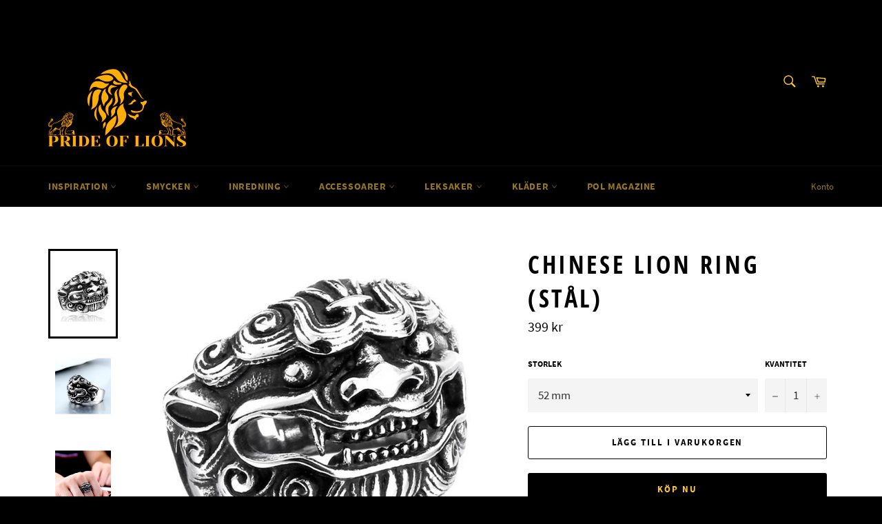

--- FILE ---
content_type: text/html; charset=utf-8
request_url: https://pride-of-lions.com/products/chinese-lion-ring-stal
body_size: 33353
content:
<!doctype html>
<html class="no-js" lang="sv">
<head>

  <meta charset="utf-8">
  <meta http-equiv="X-UA-Compatible" content="IE=edge,chrome=1">
  <meta name="viewport" content="width=device-width,initial-scale=1">
  <meta name="theme-color" content="#000000">

  
    <link rel="shortcut icon" href="//pride-of-lions.com/cdn/shop/files/pride-of-lions-favicon_32x32.png?v=1638047836" type="image/png">
  

  <link rel="canonical" href="https://pride-of-lions.com/products/chinese-lion-ring-stal">
  <title>
  Ring Med Kinesiskt Lejon &ndash; Pride of Lions
  </title>

  
    <meta name="description" content="Bär en Fräckare Ring, genom att bära denna mytologiska Lejonhund-Ring! Med denna Stålring kommer du jaga bort onda andar och välkomna blomstrande tider!">
  

  <!-- /snippets/social-meta-tags.liquid -->




<meta property="og:site_name" content="Pride of Lions">
<meta property="og:url" content="https://pride-of-lions.com/products/chinese-lion-ring-stal">
<meta property="og:title" content="Ring Med Kinesiskt Lejon">
<meta property="og:type" content="product">
<meta property="og:description" content="Bär en Fräckare Ring, genom att bära denna mytologiska Lejonhund-Ring! Med denna Stålring kommer du jaga bort onda andar och välkomna blomstrande tider!">

  <meta property="og:price:amount" content="399">
  <meta property="og:price:currency" content="SEK">

<meta property="og:image" content="http://pride-of-lions.com/cdn/shop/products/silver-ring-lejon-herr-stal_1200x1200.png?v=1635091707"><meta property="og:image" content="http://pride-of-lions.com/cdn/shop/products/kinesiskt-lejon-ring-silver_1200x1200.png?v=1635091709"><meta property="og:image" content="http://pride-of-lions.com/cdn/shop/products/snygg-ring-silver-herr-stal_1200x1200.png?v=1635091712">
<meta property="og:image:secure_url" content="https://pride-of-lions.com/cdn/shop/products/silver-ring-lejon-herr-stal_1200x1200.png?v=1635091707"><meta property="og:image:secure_url" content="https://pride-of-lions.com/cdn/shop/products/kinesiskt-lejon-ring-silver_1200x1200.png?v=1635091709"><meta property="og:image:secure_url" content="https://pride-of-lions.com/cdn/shop/products/snygg-ring-silver-herr-stal_1200x1200.png?v=1635091712">


<meta name="twitter:card" content="summary_large_image">
<meta name="twitter:title" content="Ring Med Kinesiskt Lejon">
<meta name="twitter:description" content="Bär en Fräckare Ring, genom att bära denna mytologiska Lejonhund-Ring! Med denna Stålring kommer du jaga bort onda andar och välkomna blomstrande tider!">

  <style data-shopify>
  :root {
    --color-body-text: #000000;
    --color-body: #ffffff;
  }
</style>


  <script>
    document.documentElement.className = document.documentElement.className.replace('no-js', 'js');
  </script>

  <link href="//pride-of-lions.com/cdn/shop/t/4/assets/theme.scss.css?v=54509145305295306601738081133" rel="stylesheet" type="text/css" media="all" />

  <script>
    window.theme = window.theme || {};

    theme.strings = {
      stockAvailable: "1 tillgängliga",
      addToCart: "Lägg till i varukorgen",
      soldOut: "Slutsåld",
      unavailable: "Ej tillgänglig",
      noStockAvailable: "Varan kunde inte läggas till i din kundvagn eftersom det inte finns tillräckligt antal i lager.",
      willNotShipUntil: "Skickas inte förrän [date]",
      willBeInStockAfter: "Finns i lager efter [date]",
      totalCartDiscount: "Du sparar [savings]",
      addressError: "Det gick inte att hitta den adressen",
      addressNoResults: "Inga resultat för den adressen",
      addressQueryLimit: "Du har överskridit användningsgränsen för Google API. Överväg att uppgradera till en \u003ca href=\"https:\/\/developers.google.com\/maps\/premium\/usage-limits\"\u003epremiumplan\u003c\/a\u003e.",
      authError: "Det gick inte att verifiera din API-nyckel för Google Maps.",
      slideNumber: "Bild [slide_number], nuvarande"
    };</script>

  <script src="//pride-of-lions.com/cdn/shop/t/4/assets/lazysizes.min.js?v=56045284683979784691635004390" async="async"></script>

  

  <script src="//pride-of-lions.com/cdn/shop/t/4/assets/vendor.js?v=59352919779726365461635004391" defer="defer"></script>

  
    <script>
      window.theme = window.theme || {};
      theme.moneyFormat = "{{amount_no_decimals}} kr";
    </script>
  

  <script src="//pride-of-lions.com/cdn/shop/t/4/assets/theme.js?v=171366231195154451781635004390" defer="defer"></script>
<meta name="google-site-verification" content="ekiSS4MGsqOoqvyQNjDeMJR6xrXGS-I3c93BhtKhakk" />
  <script>window.performance && window.performance.mark && window.performance.mark('shopify.content_for_header.start');</script><meta id="shopify-digital-wallet" name="shopify-digital-wallet" content="/60635939057/digital_wallets/dialog">
<meta name="shopify-checkout-api-token" content="e13ea3ed0ade61b583e227ab83b6ccb2">
<meta id="in-context-paypal-metadata" data-shop-id="60635939057" data-venmo-supported="false" data-environment="production" data-locale="en_US" data-paypal-v4="true" data-currency="SEK">
<link rel="alternate" type="application/json+oembed" href="https://pride-of-lions.com/products/chinese-lion-ring-stal.oembed">
<script async="async" src="/checkouts/internal/preloads.js?locale=sv-SE"></script>
<script id="shopify-features" type="application/json">{"accessToken":"e13ea3ed0ade61b583e227ab83b6ccb2","betas":["rich-media-storefront-analytics"],"domain":"pride-of-lions.com","predictiveSearch":true,"shopId":60635939057,"locale":"sv"}</script>
<script>var Shopify = Shopify || {};
Shopify.shop = "lejonhjarta-com.myshopify.com";
Shopify.locale = "sv";
Shopify.currency = {"active":"SEK","rate":"1.0"};
Shopify.country = "SE";
Shopify.theme = {"name":"Venture","id":128305070321,"schema_name":"Venture","schema_version":"12.6.0","theme_store_id":775,"role":"main"};
Shopify.theme.handle = "null";
Shopify.theme.style = {"id":null,"handle":null};
Shopify.cdnHost = "pride-of-lions.com/cdn";
Shopify.routes = Shopify.routes || {};
Shopify.routes.root = "/";</script>
<script type="module">!function(o){(o.Shopify=o.Shopify||{}).modules=!0}(window);</script>
<script>!function(o){function n(){var o=[];function n(){o.push(Array.prototype.slice.apply(arguments))}return n.q=o,n}var t=o.Shopify=o.Shopify||{};t.loadFeatures=n(),t.autoloadFeatures=n()}(window);</script>
<script id="shop-js-analytics" type="application/json">{"pageType":"product"}</script>
<script defer="defer" async type="module" src="//pride-of-lions.com/cdn/shopifycloud/shop-js/modules/v2/client.init-shop-cart-sync_BQ29hUGy.sv.esm.js"></script>
<script defer="defer" async type="module" src="//pride-of-lions.com/cdn/shopifycloud/shop-js/modules/v2/chunk.common_DVZgvets.esm.js"></script>
<script defer="defer" async type="module" src="//pride-of-lions.com/cdn/shopifycloud/shop-js/modules/v2/chunk.modal_Dp9EJq-l.esm.js"></script>
<script type="module">
  await import("//pride-of-lions.com/cdn/shopifycloud/shop-js/modules/v2/client.init-shop-cart-sync_BQ29hUGy.sv.esm.js");
await import("//pride-of-lions.com/cdn/shopifycloud/shop-js/modules/v2/chunk.common_DVZgvets.esm.js");
await import("//pride-of-lions.com/cdn/shopifycloud/shop-js/modules/v2/chunk.modal_Dp9EJq-l.esm.js");

  window.Shopify.SignInWithShop?.initShopCartSync?.({"fedCMEnabled":true,"windoidEnabled":true});

</script>
<script>(function() {
  var isLoaded = false;
  function asyncLoad() {
    if (isLoaded) return;
    isLoaded = true;
    var urls = ["https:\/\/cdncozyantitheft.addons.business\/js\/script_tags\/lejonhjarta-com\/OXY9HNEob2hcECzBBmbTR3hLGEPdRvZr.js?shop=lejonhjarta-com.myshopify.com"];
    for (var i = 0; i < urls.length; i++) {
      var s = document.createElement('script');
      s.type = 'text/javascript';
      s.async = true;
      s.src = urls[i];
      var x = document.getElementsByTagName('script')[0];
      x.parentNode.insertBefore(s, x);
    }
  };
  if(window.attachEvent) {
    window.attachEvent('onload', asyncLoad);
  } else {
    window.addEventListener('load', asyncLoad, false);
  }
})();</script>
<script id="__st">var __st={"a":60635939057,"offset":0,"reqid":"7751c361-1488-4a31-a3bd-25ca1a6e8e64-1769448554","pageurl":"pride-of-lions.com\/products\/chinese-lion-ring-stal","u":"27b0069bdada","p":"product","rtyp":"product","rid":7343303196913};</script>
<script>window.ShopifyPaypalV4VisibilityTracking = true;</script>
<script id="captcha-bootstrap">!function(){'use strict';const t='contact',e='account',n='new_comment',o=[[t,t],['blogs',n],['comments',n],[t,'customer']],c=[[e,'customer_login'],[e,'guest_login'],[e,'recover_customer_password'],[e,'create_customer']],r=t=>t.map((([t,e])=>`form[action*='/${t}']:not([data-nocaptcha='true']) input[name='form_type'][value='${e}']`)).join(','),a=t=>()=>t?[...document.querySelectorAll(t)].map((t=>t.form)):[];function s(){const t=[...o],e=r(t);return a(e)}const i='password',u='form_key',d=['recaptcha-v3-token','g-recaptcha-response','h-captcha-response',i],f=()=>{try{return window.sessionStorage}catch{return}},m='__shopify_v',_=t=>t.elements[u];function p(t,e,n=!1){try{const o=window.sessionStorage,c=JSON.parse(o.getItem(e)),{data:r}=function(t){const{data:e,action:n}=t;return t[m]||n?{data:e,action:n}:{data:t,action:n}}(c);for(const[e,n]of Object.entries(r))t.elements[e]&&(t.elements[e].value=n);n&&o.removeItem(e)}catch(o){console.error('form repopulation failed',{error:o})}}const l='form_type',E='cptcha';function T(t){t.dataset[E]=!0}const w=window,h=w.document,L='Shopify',v='ce_forms',y='captcha';let A=!1;((t,e)=>{const n=(g='f06e6c50-85a8-45c8-87d0-21a2b65856fe',I='https://cdn.shopify.com/shopifycloud/storefront-forms-hcaptcha/ce_storefront_forms_captcha_hcaptcha.v1.5.2.iife.js',D={infoText:'Skyddas av hCaptcha',privacyText:'Integritet',termsText:'Villkor'},(t,e,n)=>{const o=w[L][v],c=o.bindForm;if(c)return c(t,g,e,D).then(n);var r;o.q.push([[t,g,e,D],n]),r=I,A||(h.body.append(Object.assign(h.createElement('script'),{id:'captcha-provider',async:!0,src:r})),A=!0)});var g,I,D;w[L]=w[L]||{},w[L][v]=w[L][v]||{},w[L][v].q=[],w[L][y]=w[L][y]||{},w[L][y].protect=function(t,e){n(t,void 0,e),T(t)},Object.freeze(w[L][y]),function(t,e,n,w,h,L){const[v,y,A,g]=function(t,e,n){const i=e?o:[],u=t?c:[],d=[...i,...u],f=r(d),m=r(i),_=r(d.filter((([t,e])=>n.includes(e))));return[a(f),a(m),a(_),s()]}(w,h,L),I=t=>{const e=t.target;return e instanceof HTMLFormElement?e:e&&e.form},D=t=>v().includes(t);t.addEventListener('submit',(t=>{const e=I(t);if(!e)return;const n=D(e)&&!e.dataset.hcaptchaBound&&!e.dataset.recaptchaBound,o=_(e),c=g().includes(e)&&(!o||!o.value);(n||c)&&t.preventDefault(),c&&!n&&(function(t){try{if(!f())return;!function(t){const e=f();if(!e)return;const n=_(t);if(!n)return;const o=n.value;o&&e.removeItem(o)}(t);const e=Array.from(Array(32),(()=>Math.random().toString(36)[2])).join('');!function(t,e){_(t)||t.append(Object.assign(document.createElement('input'),{type:'hidden',name:u})),t.elements[u].value=e}(t,e),function(t,e){const n=f();if(!n)return;const o=[...t.querySelectorAll(`input[type='${i}']`)].map((({name:t})=>t)),c=[...d,...o],r={};for(const[a,s]of new FormData(t).entries())c.includes(a)||(r[a]=s);n.setItem(e,JSON.stringify({[m]:1,action:t.action,data:r}))}(t,e)}catch(e){console.error('failed to persist form',e)}}(e),e.submit())}));const S=(t,e)=>{t&&!t.dataset[E]&&(n(t,e.some((e=>e===t))),T(t))};for(const o of['focusin','change'])t.addEventListener(o,(t=>{const e=I(t);D(e)&&S(e,y())}));const B=e.get('form_key'),M=e.get(l),P=B&&M;t.addEventListener('DOMContentLoaded',(()=>{const t=y();if(P)for(const e of t)e.elements[l].value===M&&p(e,B);[...new Set([...A(),...v().filter((t=>'true'===t.dataset.shopifyCaptcha))])].forEach((e=>S(e,t)))}))}(h,new URLSearchParams(w.location.search),n,t,e,['guest_login'])})(!0,!0)}();</script>
<script integrity="sha256-4kQ18oKyAcykRKYeNunJcIwy7WH5gtpwJnB7kiuLZ1E=" data-source-attribution="shopify.loadfeatures" defer="defer" src="//pride-of-lions.com/cdn/shopifycloud/storefront/assets/storefront/load_feature-a0a9edcb.js" crossorigin="anonymous"></script>
<script data-source-attribution="shopify.dynamic_checkout.dynamic.init">var Shopify=Shopify||{};Shopify.PaymentButton=Shopify.PaymentButton||{isStorefrontPortableWallets:!0,init:function(){window.Shopify.PaymentButton.init=function(){};var t=document.createElement("script");t.src="https://pride-of-lions.com/cdn/shopifycloud/portable-wallets/latest/portable-wallets.sv.js",t.type="module",document.head.appendChild(t)}};
</script>
<script data-source-attribution="shopify.dynamic_checkout.buyer_consent">
  function portableWalletsHideBuyerConsent(e){var t=document.getElementById("shopify-buyer-consent"),n=document.getElementById("shopify-subscription-policy-button");t&&n&&(t.classList.add("hidden"),t.setAttribute("aria-hidden","true"),n.removeEventListener("click",e))}function portableWalletsShowBuyerConsent(e){var t=document.getElementById("shopify-buyer-consent"),n=document.getElementById("shopify-subscription-policy-button");t&&n&&(t.classList.remove("hidden"),t.removeAttribute("aria-hidden"),n.addEventListener("click",e))}window.Shopify?.PaymentButton&&(window.Shopify.PaymentButton.hideBuyerConsent=portableWalletsHideBuyerConsent,window.Shopify.PaymentButton.showBuyerConsent=portableWalletsShowBuyerConsent);
</script>
<script>
  function portableWalletsCleanup(e){e&&e.src&&console.error("Failed to load portable wallets script "+e.src);var t=document.querySelectorAll("shopify-accelerated-checkout .shopify-payment-button__skeleton, shopify-accelerated-checkout-cart .wallet-cart-button__skeleton"),e=document.getElementById("shopify-buyer-consent");for(let e=0;e<t.length;e++)t[e].remove();e&&e.remove()}function portableWalletsNotLoadedAsModule(e){e instanceof ErrorEvent&&"string"==typeof e.message&&e.message.includes("import.meta")&&"string"==typeof e.filename&&e.filename.includes("portable-wallets")&&(window.removeEventListener("error",portableWalletsNotLoadedAsModule),window.Shopify.PaymentButton.failedToLoad=e,"loading"===document.readyState?document.addEventListener("DOMContentLoaded",window.Shopify.PaymentButton.init):window.Shopify.PaymentButton.init())}window.addEventListener("error",portableWalletsNotLoadedAsModule);
</script>

<script type="module" src="https://pride-of-lions.com/cdn/shopifycloud/portable-wallets/latest/portable-wallets.sv.js" onError="portableWalletsCleanup(this)" crossorigin="anonymous"></script>
<script nomodule>
  document.addEventListener("DOMContentLoaded", portableWalletsCleanup);
</script>

<link id="shopify-accelerated-checkout-styles" rel="stylesheet" media="screen" href="https://pride-of-lions.com/cdn/shopifycloud/portable-wallets/latest/accelerated-checkout-backwards-compat.css" crossorigin="anonymous">
<style id="shopify-accelerated-checkout-cart">
        #shopify-buyer-consent {
  margin-top: 1em;
  display: inline-block;
  width: 100%;
}

#shopify-buyer-consent.hidden {
  display: none;
}

#shopify-subscription-policy-button {
  background: none;
  border: none;
  padding: 0;
  text-decoration: underline;
  font-size: inherit;
  cursor: pointer;
}

#shopify-subscription-policy-button::before {
  box-shadow: none;
}

      </style>

<script>window.performance && window.performance.mark && window.performance.mark('shopify.content_for_header.end');</script>
<link href="https://monorail-edge.shopifysvc.com" rel="dns-prefetch">
<script>(function(){if ("sendBeacon" in navigator && "performance" in window) {try {var session_token_from_headers = performance.getEntriesByType('navigation')[0].serverTiming.find(x => x.name == '_s').description;} catch {var session_token_from_headers = undefined;}var session_cookie_matches = document.cookie.match(/_shopify_s=([^;]*)/);var session_token_from_cookie = session_cookie_matches && session_cookie_matches.length === 2 ? session_cookie_matches[1] : "";var session_token = session_token_from_headers || session_token_from_cookie || "";function handle_abandonment_event(e) {var entries = performance.getEntries().filter(function(entry) {return /monorail-edge.shopifysvc.com/.test(entry.name);});if (!window.abandonment_tracked && entries.length === 0) {window.abandonment_tracked = true;var currentMs = Date.now();var navigation_start = performance.timing.navigationStart;var payload = {shop_id: 60635939057,url: window.location.href,navigation_start,duration: currentMs - navigation_start,session_token,page_type: "product"};window.navigator.sendBeacon("https://monorail-edge.shopifysvc.com/v1/produce", JSON.stringify({schema_id: "online_store_buyer_site_abandonment/1.1",payload: payload,metadata: {event_created_at_ms: currentMs,event_sent_at_ms: currentMs}}));}}window.addEventListener('pagehide', handle_abandonment_event);}}());</script>
<script id="web-pixels-manager-setup">(function e(e,d,r,n,o){if(void 0===o&&(o={}),!Boolean(null===(a=null===(i=window.Shopify)||void 0===i?void 0:i.analytics)||void 0===a?void 0:a.replayQueue)){var i,a;window.Shopify=window.Shopify||{};var t=window.Shopify;t.analytics=t.analytics||{};var s=t.analytics;s.replayQueue=[],s.publish=function(e,d,r){return s.replayQueue.push([e,d,r]),!0};try{self.performance.mark("wpm:start")}catch(e){}var l=function(){var e={modern:/Edge?\/(1{2}[4-9]|1[2-9]\d|[2-9]\d{2}|\d{4,})\.\d+(\.\d+|)|Firefox\/(1{2}[4-9]|1[2-9]\d|[2-9]\d{2}|\d{4,})\.\d+(\.\d+|)|Chrom(ium|e)\/(9{2}|\d{3,})\.\d+(\.\d+|)|(Maci|X1{2}).+ Version\/(15\.\d+|(1[6-9]|[2-9]\d|\d{3,})\.\d+)([,.]\d+|)( \(\w+\)|)( Mobile\/\w+|) Safari\/|Chrome.+OPR\/(9{2}|\d{3,})\.\d+\.\d+|(CPU[ +]OS|iPhone[ +]OS|CPU[ +]iPhone|CPU IPhone OS|CPU iPad OS)[ +]+(15[._]\d+|(1[6-9]|[2-9]\d|\d{3,})[._]\d+)([._]\d+|)|Android:?[ /-](13[3-9]|1[4-9]\d|[2-9]\d{2}|\d{4,})(\.\d+|)(\.\d+|)|Android.+Firefox\/(13[5-9]|1[4-9]\d|[2-9]\d{2}|\d{4,})\.\d+(\.\d+|)|Android.+Chrom(ium|e)\/(13[3-9]|1[4-9]\d|[2-9]\d{2}|\d{4,})\.\d+(\.\d+|)|SamsungBrowser\/([2-9]\d|\d{3,})\.\d+/,legacy:/Edge?\/(1[6-9]|[2-9]\d|\d{3,})\.\d+(\.\d+|)|Firefox\/(5[4-9]|[6-9]\d|\d{3,})\.\d+(\.\d+|)|Chrom(ium|e)\/(5[1-9]|[6-9]\d|\d{3,})\.\d+(\.\d+|)([\d.]+$|.*Safari\/(?![\d.]+ Edge\/[\d.]+$))|(Maci|X1{2}).+ Version\/(10\.\d+|(1[1-9]|[2-9]\d|\d{3,})\.\d+)([,.]\d+|)( \(\w+\)|)( Mobile\/\w+|) Safari\/|Chrome.+OPR\/(3[89]|[4-9]\d|\d{3,})\.\d+\.\d+|(CPU[ +]OS|iPhone[ +]OS|CPU[ +]iPhone|CPU IPhone OS|CPU iPad OS)[ +]+(10[._]\d+|(1[1-9]|[2-9]\d|\d{3,})[._]\d+)([._]\d+|)|Android:?[ /-](13[3-9]|1[4-9]\d|[2-9]\d{2}|\d{4,})(\.\d+|)(\.\d+|)|Mobile Safari.+OPR\/([89]\d|\d{3,})\.\d+\.\d+|Android.+Firefox\/(13[5-9]|1[4-9]\d|[2-9]\d{2}|\d{4,})\.\d+(\.\d+|)|Android.+Chrom(ium|e)\/(13[3-9]|1[4-9]\d|[2-9]\d{2}|\d{4,})\.\d+(\.\d+|)|Android.+(UC? ?Browser|UCWEB|U3)[ /]?(15\.([5-9]|\d{2,})|(1[6-9]|[2-9]\d|\d{3,})\.\d+)\.\d+|SamsungBrowser\/(5\.\d+|([6-9]|\d{2,})\.\d+)|Android.+MQ{2}Browser\/(14(\.(9|\d{2,})|)|(1[5-9]|[2-9]\d|\d{3,})(\.\d+|))(\.\d+|)|K[Aa][Ii]OS\/(3\.\d+|([4-9]|\d{2,})\.\d+)(\.\d+|)/},d=e.modern,r=e.legacy,n=navigator.userAgent;return n.match(d)?"modern":n.match(r)?"legacy":"unknown"}(),u="modern"===l?"modern":"legacy",c=(null!=n?n:{modern:"",legacy:""})[u],f=function(e){return[e.baseUrl,"/wpm","/b",e.hashVersion,"modern"===e.buildTarget?"m":"l",".js"].join("")}({baseUrl:d,hashVersion:r,buildTarget:u}),m=function(e){var d=e.version,r=e.bundleTarget,n=e.surface,o=e.pageUrl,i=e.monorailEndpoint;return{emit:function(e){var a=e.status,t=e.errorMsg,s=(new Date).getTime(),l=JSON.stringify({metadata:{event_sent_at_ms:s},events:[{schema_id:"web_pixels_manager_load/3.1",payload:{version:d,bundle_target:r,page_url:o,status:a,surface:n,error_msg:t},metadata:{event_created_at_ms:s}}]});if(!i)return console&&console.warn&&console.warn("[Web Pixels Manager] No Monorail endpoint provided, skipping logging."),!1;try{return self.navigator.sendBeacon.bind(self.navigator)(i,l)}catch(e){}var u=new XMLHttpRequest;try{return u.open("POST",i,!0),u.setRequestHeader("Content-Type","text/plain"),u.send(l),!0}catch(e){return console&&console.warn&&console.warn("[Web Pixels Manager] Got an unhandled error while logging to Monorail."),!1}}}}({version:r,bundleTarget:l,surface:e.surface,pageUrl:self.location.href,monorailEndpoint:e.monorailEndpoint});try{o.browserTarget=l,function(e){var d=e.src,r=e.async,n=void 0===r||r,o=e.onload,i=e.onerror,a=e.sri,t=e.scriptDataAttributes,s=void 0===t?{}:t,l=document.createElement("script"),u=document.querySelector("head"),c=document.querySelector("body");if(l.async=n,l.src=d,a&&(l.integrity=a,l.crossOrigin="anonymous"),s)for(var f in s)if(Object.prototype.hasOwnProperty.call(s,f))try{l.dataset[f]=s[f]}catch(e){}if(o&&l.addEventListener("load",o),i&&l.addEventListener("error",i),u)u.appendChild(l);else{if(!c)throw new Error("Did not find a head or body element to append the script");c.appendChild(l)}}({src:f,async:!0,onload:function(){if(!function(){var e,d;return Boolean(null===(d=null===(e=window.Shopify)||void 0===e?void 0:e.analytics)||void 0===d?void 0:d.initialized)}()){var d=window.webPixelsManager.init(e)||void 0;if(d){var r=window.Shopify.analytics;r.replayQueue.forEach((function(e){var r=e[0],n=e[1],o=e[2];d.publishCustomEvent(r,n,o)})),r.replayQueue=[],r.publish=d.publishCustomEvent,r.visitor=d.visitor,r.initialized=!0}}},onerror:function(){return m.emit({status:"failed",errorMsg:"".concat(f," has failed to load")})},sri:function(e){var d=/^sha384-[A-Za-z0-9+/=]+$/;return"string"==typeof e&&d.test(e)}(c)?c:"",scriptDataAttributes:o}),m.emit({status:"loading"})}catch(e){m.emit({status:"failed",errorMsg:(null==e?void 0:e.message)||"Unknown error"})}}})({shopId: 60635939057,storefrontBaseUrl: "https://pride-of-lions.com",extensionsBaseUrl: "https://extensions.shopifycdn.com/cdn/shopifycloud/web-pixels-manager",monorailEndpoint: "https://monorail-edge.shopifysvc.com/unstable/produce_batch",surface: "storefront-renderer",enabledBetaFlags: ["2dca8a86"],webPixelsConfigList: [{"id":"shopify-app-pixel","configuration":"{}","eventPayloadVersion":"v1","runtimeContext":"STRICT","scriptVersion":"0450","apiClientId":"shopify-pixel","type":"APP","privacyPurposes":["ANALYTICS","MARKETING"]},{"id":"shopify-custom-pixel","eventPayloadVersion":"v1","runtimeContext":"LAX","scriptVersion":"0450","apiClientId":"shopify-pixel","type":"CUSTOM","privacyPurposes":["ANALYTICS","MARKETING"]}],isMerchantRequest: false,initData: {"shop":{"name":"Pride of Lions","paymentSettings":{"currencyCode":"SEK"},"myshopifyDomain":"lejonhjarta-com.myshopify.com","countryCode":"FR","storefrontUrl":"https:\/\/pride-of-lions.com"},"customer":null,"cart":null,"checkout":null,"productVariants":[{"price":{"amount":399.0,"currencyCode":"SEK"},"product":{"title":"Chinese Lion Ring (Stål)","vendor":"Pride of Lions","id":"7343303196913","untranslatedTitle":"Chinese Lion Ring (Stål)","url":"\/products\/chinese-lion-ring-stal","type":""},"id":"41722702528753","image":{"src":"\/\/pride-of-lions.com\/cdn\/shop\/products\/silver-ring-lejon-herr-stal.png?v=1635091707"},"sku":"48388413-6","title":"52 mm","untranslatedTitle":"52 mm"},{"price":{"amount":399.0,"currencyCode":"SEK"},"product":{"title":"Chinese Lion Ring (Stål)","vendor":"Pride of Lions","id":"7343303196913","untranslatedTitle":"Chinese Lion Ring (Stål)","url":"\/products\/chinese-lion-ring-stal","type":""},"id":"41722702332145","image":{"src":"\/\/pride-of-lions.com\/cdn\/shop\/products\/silver-ring-lejon-herr-stal.png?v=1635091707"},"sku":"48388413-7","title":"55 mm","untranslatedTitle":"55 mm"},{"price":{"amount":399.0,"currencyCode":"SEK"},"product":{"title":"Chinese Lion Ring (Stål)","vendor":"Pride of Lions","id":"7343303196913","untranslatedTitle":"Chinese Lion Ring (Stål)","url":"\/products\/chinese-lion-ring-stal","type":""},"id":"41722702299377","image":{"src":"\/\/pride-of-lions.com\/cdn\/shop\/products\/silver-ring-lejon-herr-stal.png?v=1635091707"},"sku":"48388413-8","title":"57 mm","untranslatedTitle":"57 mm"},{"price":{"amount":399.0,"currencyCode":"SEK"},"product":{"title":"Chinese Lion Ring (Stål)","vendor":"Pride of Lions","id":"7343303196913","untranslatedTitle":"Chinese Lion Ring (Stål)","url":"\/products\/chinese-lion-ring-stal","type":""},"id":"41722702397681","image":{"src":"\/\/pride-of-lions.com\/cdn\/shop\/products\/silver-ring-lejon-herr-stal.png?v=1635091707"},"sku":"48388413-9","title":"59 mm","untranslatedTitle":"59 mm"},{"price":{"amount":399.0,"currencyCode":"SEK"},"product":{"title":"Chinese Lion Ring (Stål)","vendor":"Pride of Lions","id":"7343303196913","untranslatedTitle":"Chinese Lion Ring (Stål)","url":"\/products\/chinese-lion-ring-stal","type":""},"id":"41722702364913","image":{"src":"\/\/pride-of-lions.com\/cdn\/shop\/products\/silver-ring-lejon-herr-stal.png?v=1635091707"},"sku":"48388413-10","title":"62 mm","untranslatedTitle":"62 mm"},{"price":{"amount":399.0,"currencyCode":"SEK"},"product":{"title":"Chinese Lion Ring (Stål)","vendor":"Pride of Lions","id":"7343303196913","untranslatedTitle":"Chinese Lion Ring (Stål)","url":"\/products\/chinese-lion-ring-stal","type":""},"id":"41722702463217","image":{"src":"\/\/pride-of-lions.com\/cdn\/shop\/products\/silver-ring-lejon-herr-stal.png?v=1635091707"},"sku":"48388413-11","title":"65 mm","untranslatedTitle":"65 mm"},{"price":{"amount":399.0,"currencyCode":"SEK"},"product":{"title":"Chinese Lion Ring (Stål)","vendor":"Pride of Lions","id":"7343303196913","untranslatedTitle":"Chinese Lion Ring (Stål)","url":"\/products\/chinese-lion-ring-stal","type":""},"id":"41722702430449","image":{"src":"\/\/pride-of-lions.com\/cdn\/shop\/products\/silver-ring-lejon-herr-stal.png?v=1635091707"},"sku":"48388413-12","title":"68 mm","untranslatedTitle":"68 mm"},{"price":{"amount":399.0,"currencyCode":"SEK"},"product":{"title":"Chinese Lion Ring (Stål)","vendor":"Pride of Lions","id":"7343303196913","untranslatedTitle":"Chinese Lion Ring (Stål)","url":"\/products\/chinese-lion-ring-stal","type":""},"id":"41722702495985","image":{"src":"\/\/pride-of-lions.com\/cdn\/shop\/products\/silver-ring-lejon-herr-stal.png?v=1635091707"},"sku":"48388413-13","title":"70 mm","untranslatedTitle":"70 mm"}],"purchasingCompany":null},},"https://pride-of-lions.com/cdn","fcfee988w5aeb613cpc8e4bc33m6693e112",{"modern":"","legacy":""},{"shopId":"60635939057","storefrontBaseUrl":"https:\/\/pride-of-lions.com","extensionBaseUrl":"https:\/\/extensions.shopifycdn.com\/cdn\/shopifycloud\/web-pixels-manager","surface":"storefront-renderer","enabledBetaFlags":"[\"2dca8a86\"]","isMerchantRequest":"false","hashVersion":"fcfee988w5aeb613cpc8e4bc33m6693e112","publish":"custom","events":"[[\"page_viewed\",{}],[\"product_viewed\",{\"productVariant\":{\"price\":{\"amount\":399.0,\"currencyCode\":\"SEK\"},\"product\":{\"title\":\"Chinese Lion Ring (Stål)\",\"vendor\":\"Pride of Lions\",\"id\":\"7343303196913\",\"untranslatedTitle\":\"Chinese Lion Ring (Stål)\",\"url\":\"\/products\/chinese-lion-ring-stal\",\"type\":\"\"},\"id\":\"41722702528753\",\"image\":{\"src\":\"\/\/pride-of-lions.com\/cdn\/shop\/products\/silver-ring-lejon-herr-stal.png?v=1635091707\"},\"sku\":\"48388413-6\",\"title\":\"52 mm\",\"untranslatedTitle\":\"52 mm\"}}]]"});</script><script>
  window.ShopifyAnalytics = window.ShopifyAnalytics || {};
  window.ShopifyAnalytics.meta = window.ShopifyAnalytics.meta || {};
  window.ShopifyAnalytics.meta.currency = 'SEK';
  var meta = {"product":{"id":7343303196913,"gid":"gid:\/\/shopify\/Product\/7343303196913","vendor":"Pride of Lions","type":"","handle":"chinese-lion-ring-stal","variants":[{"id":41722702528753,"price":39900,"name":"Chinese Lion Ring (Stål) - 52 mm","public_title":"52 mm","sku":"48388413-6"},{"id":41722702332145,"price":39900,"name":"Chinese Lion Ring (Stål) - 55 mm","public_title":"55 mm","sku":"48388413-7"},{"id":41722702299377,"price":39900,"name":"Chinese Lion Ring (Stål) - 57 mm","public_title":"57 mm","sku":"48388413-8"},{"id":41722702397681,"price":39900,"name":"Chinese Lion Ring (Stål) - 59 mm","public_title":"59 mm","sku":"48388413-9"},{"id":41722702364913,"price":39900,"name":"Chinese Lion Ring (Stål) - 62 mm","public_title":"62 mm","sku":"48388413-10"},{"id":41722702463217,"price":39900,"name":"Chinese Lion Ring (Stål) - 65 mm","public_title":"65 mm","sku":"48388413-11"},{"id":41722702430449,"price":39900,"name":"Chinese Lion Ring (Stål) - 68 mm","public_title":"68 mm","sku":"48388413-12"},{"id":41722702495985,"price":39900,"name":"Chinese Lion Ring (Stål) - 70 mm","public_title":"70 mm","sku":"48388413-13"}],"remote":false},"page":{"pageType":"product","resourceType":"product","resourceId":7343303196913,"requestId":"7751c361-1488-4a31-a3bd-25ca1a6e8e64-1769448554"}};
  for (var attr in meta) {
    window.ShopifyAnalytics.meta[attr] = meta[attr];
  }
</script>
<script class="analytics">
  (function () {
    var customDocumentWrite = function(content) {
      var jquery = null;

      if (window.jQuery) {
        jquery = window.jQuery;
      } else if (window.Checkout && window.Checkout.$) {
        jquery = window.Checkout.$;
      }

      if (jquery) {
        jquery('body').append(content);
      }
    };

    var hasLoggedConversion = function(token) {
      if (token) {
        return document.cookie.indexOf('loggedConversion=' + token) !== -1;
      }
      return false;
    }

    var setCookieIfConversion = function(token) {
      if (token) {
        var twoMonthsFromNow = new Date(Date.now());
        twoMonthsFromNow.setMonth(twoMonthsFromNow.getMonth() + 2);

        document.cookie = 'loggedConversion=' + token + '; expires=' + twoMonthsFromNow;
      }
    }

    var trekkie = window.ShopifyAnalytics.lib = window.trekkie = window.trekkie || [];
    if (trekkie.integrations) {
      return;
    }
    trekkie.methods = [
      'identify',
      'page',
      'ready',
      'track',
      'trackForm',
      'trackLink'
    ];
    trekkie.factory = function(method) {
      return function() {
        var args = Array.prototype.slice.call(arguments);
        args.unshift(method);
        trekkie.push(args);
        return trekkie;
      };
    };
    for (var i = 0; i < trekkie.methods.length; i++) {
      var key = trekkie.methods[i];
      trekkie[key] = trekkie.factory(key);
    }
    trekkie.load = function(config) {
      trekkie.config = config || {};
      trekkie.config.initialDocumentCookie = document.cookie;
      var first = document.getElementsByTagName('script')[0];
      var script = document.createElement('script');
      script.type = 'text/javascript';
      script.onerror = function(e) {
        var scriptFallback = document.createElement('script');
        scriptFallback.type = 'text/javascript';
        scriptFallback.onerror = function(error) {
                var Monorail = {
      produce: function produce(monorailDomain, schemaId, payload) {
        var currentMs = new Date().getTime();
        var event = {
          schema_id: schemaId,
          payload: payload,
          metadata: {
            event_created_at_ms: currentMs,
            event_sent_at_ms: currentMs
          }
        };
        return Monorail.sendRequest("https://" + monorailDomain + "/v1/produce", JSON.stringify(event));
      },
      sendRequest: function sendRequest(endpointUrl, payload) {
        // Try the sendBeacon API
        if (window && window.navigator && typeof window.navigator.sendBeacon === 'function' && typeof window.Blob === 'function' && !Monorail.isIos12()) {
          var blobData = new window.Blob([payload], {
            type: 'text/plain'
          });

          if (window.navigator.sendBeacon(endpointUrl, blobData)) {
            return true;
          } // sendBeacon was not successful

        } // XHR beacon

        var xhr = new XMLHttpRequest();

        try {
          xhr.open('POST', endpointUrl);
          xhr.setRequestHeader('Content-Type', 'text/plain');
          xhr.send(payload);
        } catch (e) {
          console.log(e);
        }

        return false;
      },
      isIos12: function isIos12() {
        return window.navigator.userAgent.lastIndexOf('iPhone; CPU iPhone OS 12_') !== -1 || window.navigator.userAgent.lastIndexOf('iPad; CPU OS 12_') !== -1;
      }
    };
    Monorail.produce('monorail-edge.shopifysvc.com',
      'trekkie_storefront_load_errors/1.1',
      {shop_id: 60635939057,
      theme_id: 128305070321,
      app_name: "storefront",
      context_url: window.location.href,
      source_url: "//pride-of-lions.com/cdn/s/trekkie.storefront.a804e9514e4efded663580eddd6991fcc12b5451.min.js"});

        };
        scriptFallback.async = true;
        scriptFallback.src = '//pride-of-lions.com/cdn/s/trekkie.storefront.a804e9514e4efded663580eddd6991fcc12b5451.min.js';
        first.parentNode.insertBefore(scriptFallback, first);
      };
      script.async = true;
      script.src = '//pride-of-lions.com/cdn/s/trekkie.storefront.a804e9514e4efded663580eddd6991fcc12b5451.min.js';
      first.parentNode.insertBefore(script, first);
    };
    trekkie.load(
      {"Trekkie":{"appName":"storefront","development":false,"defaultAttributes":{"shopId":60635939057,"isMerchantRequest":null,"themeId":128305070321,"themeCityHash":"2392211411422685213","contentLanguage":"sv","currency":"SEK","eventMetadataId":"0d37e7d9-2e93-4dcc-82c7-23fe8387d0fe"},"isServerSideCookieWritingEnabled":true,"monorailRegion":"shop_domain","enabledBetaFlags":["65f19447"]},"Session Attribution":{},"S2S":{"facebookCapiEnabled":false,"source":"trekkie-storefront-renderer","apiClientId":580111}}
    );

    var loaded = false;
    trekkie.ready(function() {
      if (loaded) return;
      loaded = true;

      window.ShopifyAnalytics.lib = window.trekkie;

      var originalDocumentWrite = document.write;
      document.write = customDocumentWrite;
      try { window.ShopifyAnalytics.merchantGoogleAnalytics.call(this); } catch(error) {};
      document.write = originalDocumentWrite;

      window.ShopifyAnalytics.lib.page(null,{"pageType":"product","resourceType":"product","resourceId":7343303196913,"requestId":"7751c361-1488-4a31-a3bd-25ca1a6e8e64-1769448554","shopifyEmitted":true});

      var match = window.location.pathname.match(/checkouts\/(.+)\/(thank_you|post_purchase)/)
      var token = match? match[1]: undefined;
      if (!hasLoggedConversion(token)) {
        setCookieIfConversion(token);
        window.ShopifyAnalytics.lib.track("Viewed Product",{"currency":"SEK","variantId":41722702528753,"productId":7343303196913,"productGid":"gid:\/\/shopify\/Product\/7343303196913","name":"Chinese Lion Ring (Stål) - 52 mm","price":"399.00","sku":"48388413-6","brand":"Pride of Lions","variant":"52 mm","category":"","nonInteraction":true,"remote":false},undefined,undefined,{"shopifyEmitted":true});
      window.ShopifyAnalytics.lib.track("monorail:\/\/trekkie_storefront_viewed_product\/1.1",{"currency":"SEK","variantId":41722702528753,"productId":7343303196913,"productGid":"gid:\/\/shopify\/Product\/7343303196913","name":"Chinese Lion Ring (Stål) - 52 mm","price":"399.00","sku":"48388413-6","brand":"Pride of Lions","variant":"52 mm","category":"","nonInteraction":true,"remote":false,"referer":"https:\/\/pride-of-lions.com\/products\/chinese-lion-ring-stal"});
      }
    });


        var eventsListenerScript = document.createElement('script');
        eventsListenerScript.async = true;
        eventsListenerScript.src = "//pride-of-lions.com/cdn/shopifycloud/storefront/assets/shop_events_listener-3da45d37.js";
        document.getElementsByTagName('head')[0].appendChild(eventsListenerScript);

})();</script>
<script
  defer
  src="https://pride-of-lions.com/cdn/shopifycloud/perf-kit/shopify-perf-kit-3.0.4.min.js"
  data-application="storefront-renderer"
  data-shop-id="60635939057"
  data-render-region="gcp-us-east1"
  data-page-type="product"
  data-theme-instance-id="128305070321"
  data-theme-name="Venture"
  data-theme-version="12.6.0"
  data-monorail-region="shop_domain"
  data-resource-timing-sampling-rate="10"
  data-shs="true"
  data-shs-beacon="true"
  data-shs-export-with-fetch="true"
  data-shs-logs-sample-rate="1"
  data-shs-beacon-endpoint="https://pride-of-lions.com/api/collect"
></script>
</head>

<body class="template-product" >

  <a class="in-page-link visually-hidden skip-link" href="#MainContent">
    Gå vidare till innehåll
  </a>

  <div id="shopify-section-header" class="shopify-section"><style>
.site-header__logo img {
  max-width: 850px;
}
</style>

<div id="NavDrawer" class="drawer drawer--left">
  <div class="drawer__inner">
    <form action="/search" method="get" class="drawer__search" role="search">
      <input type="search" name="q" placeholder="Sök" aria-label="Sök" class="drawer__search-input">

      <button type="submit" class="text-link drawer__search-submit">
        <svg aria-hidden="true" focusable="false" role="presentation" class="icon icon-search" viewBox="0 0 32 32"><path fill="#444" d="M21.839 18.771a10.012 10.012 0 0 0 1.57-5.39c0-5.548-4.493-10.048-10.034-10.048-5.548 0-10.041 4.499-10.041 10.048s4.493 10.048 10.034 10.048c2.012 0 3.886-.594 5.456-1.61l.455-.317 7.165 7.165 2.223-2.263-7.158-7.165.33-.468zM18.995 7.767c1.498 1.498 2.322 3.49 2.322 5.608s-.825 4.11-2.322 5.608c-1.498 1.498-3.49 2.322-5.608 2.322s-4.11-.825-5.608-2.322c-1.498-1.498-2.322-3.49-2.322-5.608s.825-4.11 2.322-5.608c1.498-1.498 3.49-2.322 5.608-2.322s4.11.825 5.608 2.322z"/></svg>
        <span class="icon__fallback-text">Sök</span>
      </button>
    </form>
    <ul class="drawer__nav">
      
        

        
          <li class="drawer__nav-item">
            <div class="drawer__nav-has-sublist">
              <a href="/collections/inspiration"
                class="drawer__nav-link drawer__nav-link--top-level drawer__nav-link--split"
                id="DrawerLabel-inspiration"
                
              >
                Inspiration
              </a>
              <button type="button" aria-controls="DrawerLinklist-inspiration" class="text-link drawer__nav-toggle-btn drawer__meganav-toggle" aria-label="Inspiration Meny" aria-expanded="false">
                <span class="drawer__nav-toggle--open">
                  <svg aria-hidden="true" focusable="false" role="presentation" class="icon icon-plus" viewBox="0 0 22 21"><path d="M12 11.5h9.5v-2H12V0h-2v9.5H.5v2H10V21h2v-9.5z" fill="#000" fill-rule="evenodd"/></svg>
                </span>
                <span class="drawer__nav-toggle--close">
                  <svg aria-hidden="true" focusable="false" role="presentation" class="icon icon--wide icon-minus" viewBox="0 0 22 3"><path fill="#000" d="M21.5.5v2H.5v-2z" fill-rule="evenodd"/></svg>
                </span>
              </button>
            </div>

            <div class="meganav meganav--drawer" id="DrawerLinklist-inspiration" aria-labelledby="DrawerLabel-inspiration" role="navigation">
              <ul class="meganav__nav">
                <div class="grid grid--no-gutters meganav__scroller meganav__scroller--has-list">
  <div class="grid__item meganav__list">
    
      <li class="drawer__nav-item">
        
          <a href="/collections/lejon-bastsaljare" 
            class="drawer__nav-link meganav__link"
            
          >
            Bästsäljare
          </a>
        
      </li>
    
      <li class="drawer__nav-item">
        
          <a href="/products/pride-of-lions-presentkort" 
            class="drawer__nav-link meganav__link"
            
          >
            Pride Of Lions Presentkort
          </a>
        
      </li>
    
  </div>
</div>

              </ul>
            </div>
          </li>
        
      
        

        
          <li class="drawer__nav-item">
            <div class="drawer__nav-has-sublist">
              <a href="/collections/lejon-smycken"
                class="drawer__nav-link drawer__nav-link--top-level drawer__nav-link--split"
                id="DrawerLabel-smycken"
                
              >
                Smycken
              </a>
              <button type="button" aria-controls="DrawerLinklist-smycken" class="text-link drawer__nav-toggle-btn drawer__meganav-toggle" aria-label="Smycken Meny" aria-expanded="false">
                <span class="drawer__nav-toggle--open">
                  <svg aria-hidden="true" focusable="false" role="presentation" class="icon icon-plus" viewBox="0 0 22 21"><path d="M12 11.5h9.5v-2H12V0h-2v9.5H.5v2H10V21h2v-9.5z" fill="#000" fill-rule="evenodd"/></svg>
                </span>
                <span class="drawer__nav-toggle--close">
                  <svg aria-hidden="true" focusable="false" role="presentation" class="icon icon--wide icon-minus" viewBox="0 0 22 3"><path fill="#000" d="M21.5.5v2H.5v-2z" fill-rule="evenodd"/></svg>
                </span>
              </button>
            </div>

            <div class="meganav meganav--drawer" id="DrawerLinklist-smycken" aria-labelledby="DrawerLabel-smycken" role="navigation">
              <ul class="meganav__nav">
                <div class="grid grid--no-gutters meganav__scroller meganav__scroller--has-list">
  <div class="grid__item meganav__list">
    
      <li class="drawer__nav-item">
        
          <a href="/collections/lejon-ringar" 
            class="drawer__nav-link meganav__link"
            
          >
            Ringar
          </a>
        
      </li>
    
      <li class="drawer__nav-item">
        
          <a href="/collections/lejon-armband" 
            class="drawer__nav-link meganav__link"
            
          >
            Armband
          </a>
        
      </li>
    
      <li class="drawer__nav-item">
        
          <a href="/collections/lejon-halsband" 
            class="drawer__nav-link meganav__link"
            
          >
            Halsband
          </a>
        
      </li>
    
      <li class="drawer__nav-item">
        
          <a href="/collections/lejon-orhangen" 
            class="drawer__nav-link meganav__link"
            
          >
            Örhängen
          </a>
        
      </li>
    
      <li class="drawer__nav-item">
        
          <a href="/collections/lejon-fickur" 
            class="drawer__nav-link meganav__link"
            
          >
            Fickur 
          </a>
        
      </li>
    
      <li class="drawer__nav-item">
        
          <a href="/collections/lejon-klockor" 
            class="drawer__nav-link meganav__link"
            
          >
            Klockor
          </a>
        
      </li>
    
  </div>
</div>

              </ul>
            </div>
          </li>
        
      
        

        
          <li class="drawer__nav-item">
            <div class="drawer__nav-has-sublist">
              <a href="/collections/lejon-inredning"
                class="drawer__nav-link drawer__nav-link--top-level drawer__nav-link--split"
                id="DrawerLabel-inredning"
                
              >
                Inredning
              </a>
              <button type="button" aria-controls="DrawerLinklist-inredning" class="text-link drawer__nav-toggle-btn drawer__meganav-toggle" aria-label="Inredning Meny" aria-expanded="false">
                <span class="drawer__nav-toggle--open">
                  <svg aria-hidden="true" focusable="false" role="presentation" class="icon icon-plus" viewBox="0 0 22 21"><path d="M12 11.5h9.5v-2H12V0h-2v9.5H.5v2H10V21h2v-9.5z" fill="#000" fill-rule="evenodd"/></svg>
                </span>
                <span class="drawer__nav-toggle--close">
                  <svg aria-hidden="true" focusable="false" role="presentation" class="icon icon--wide icon-minus" viewBox="0 0 22 3"><path fill="#000" d="M21.5.5v2H.5v-2z" fill-rule="evenodd"/></svg>
                </span>
              </button>
            </div>

            <div class="meganav meganav--drawer" id="DrawerLinklist-inredning" aria-labelledby="DrawerLabel-inredning" role="navigation">
              <ul class="meganav__nav">
                <div class="grid grid--no-gutters meganav__scroller meganav__scroller--has-list">
  <div class="grid__item meganav__list">
    
      <li class="drawer__nav-item">
        
          <a href="/collections/dekorativa-lejon" 
            class="drawer__nav-link meganav__link"
            
          >
            Dekorativa Lejon
          </a>
        
      </li>
    
      <li class="drawer__nav-item">
        
          <a href="/collections/lejon-tavlor" 
            class="drawer__nav-link meganav__link"
            
          >
            Tavlor &amp; Posters
          </a>
        
      </li>
    
      <li class="drawer__nav-item">
        
          <a href="/collections/lejon-sangklader" 
            class="drawer__nav-link meganav__link"
            
          >
            Sängkläder
          </a>
        
      </li>
    
      <li class="drawer__nav-item">
        
          <a href="/collections/lejon-vaggklockor" 
            class="drawer__nav-link meganav__link"
            
          >
            Väggklockor
          </a>
        
      </li>
    
      <li class="drawer__nav-item">
        
          <a href="/collections/lejon-duschdraperier" 
            class="drawer__nav-link meganav__link"
            
          >
            Duschdraperier
          </a>
        
      </li>
    
      <li class="drawer__nav-item">
        
          <a href="/collections/lejon-lampor" 
            class="drawer__nav-link meganav__link"
            
          >
            Lampor
          </a>
        
      </li>
    
      <li class="drawer__nav-item">
        
          <a href="/collections/lejon-filtar-pladar" 
            class="drawer__nav-link meganav__link"
            
          >
            Filtar &amp; Plädar
          </a>
        
      </li>
    
      <li class="drawer__nav-item">
        
          <a href="/collections/lejon-kuddar-kuddfodral" 
            class="drawer__nav-link meganav__link"
            
          >
            Kuddar &amp; Kuddfodral
          </a>
        
      </li>
    
      <li class="drawer__nav-item">
        
          <a href="/collections/lejon-gardiner" 
            class="drawer__nav-link meganav__link"
            
          >
            Gardiner
          </a>
        
      </li>
    
  </div>
</div>

              </ul>
            </div>
          </li>
        
      
        

        
          <li class="drawer__nav-item">
            <div class="drawer__nav-has-sublist">
              <a href="/collections/lejon-accessoarer"
                class="drawer__nav-link drawer__nav-link--top-level drawer__nav-link--split"
                id="DrawerLabel-accessoarer"
                
              >
                Accessoarer
              </a>
              <button type="button" aria-controls="DrawerLinklist-accessoarer" class="text-link drawer__nav-toggle-btn drawer__meganav-toggle" aria-label="Accessoarer Meny" aria-expanded="false">
                <span class="drawer__nav-toggle--open">
                  <svg aria-hidden="true" focusable="false" role="presentation" class="icon icon-plus" viewBox="0 0 22 21"><path d="M12 11.5h9.5v-2H12V0h-2v9.5H.5v2H10V21h2v-9.5z" fill="#000" fill-rule="evenodd"/></svg>
                </span>
                <span class="drawer__nav-toggle--close">
                  <svg aria-hidden="true" focusable="false" role="presentation" class="icon icon--wide icon-minus" viewBox="0 0 22 3"><path fill="#000" d="M21.5.5v2H.5v-2z" fill-rule="evenodd"/></svg>
                </span>
              </button>
            </div>

            <div class="meganav meganav--drawer" id="DrawerLinklist-accessoarer" aria-labelledby="DrawerLabel-accessoarer" role="navigation">
              <ul class="meganav__nav">
                <div class="grid grid--no-gutters meganav__scroller meganav__scroller--has-list">
  <div class="grid__item meganav__list">
    
      <li class="drawer__nav-item">
        
          <a href="/collections/lejon-nyckelringar" 
            class="drawer__nav-link meganav__link"
            
          >
            Nyckelringar
          </a>
        
      </li>
    
      <li class="drawer__nav-item">
        
          <a href="/collections/lejon-tatueringar" 
            class="drawer__nav-link meganav__link"
            
          >
            Fake Tatueringar
          </a>
        
      </li>
    
      <li class="drawer__nav-item">
        
          <a href="/collections/lejon-gaming-musmattor" 
            class="drawer__nav-link meganav__link"
            
          >
            Gaming Musmattor
          </a>
        
      </li>
    
      <li class="drawer__nav-item">
        
          <a href="/collections/lejon-planbocker" 
            class="drawer__nav-link meganav__link"
            
          >
            Plånböcker
          </a>
        
      </li>
    
      <li class="drawer__nav-item">
        
          <a href="/collections/lejon-stickers" 
            class="drawer__nav-link meganav__link"
            
          >
            Stickers
          </a>
        
      </li>
    
      <li class="drawer__nav-item">
        
          <a href="/collections/lejon-glas-muggar" 
            class="drawer__nav-link meganav__link"
            
          >
            Glas &amp; Muggar
          </a>
        
      </li>
    
  </div>
</div>

              </ul>
            </div>
          </li>
        
      
        

        
          <li class="drawer__nav-item">
            <div class="drawer__nav-has-sublist">
              <a href="/collections/leksaker"
                class="drawer__nav-link drawer__nav-link--top-level drawer__nav-link--split"
                id="DrawerLabel-leksaker"
                
              >
                Leksaker
              </a>
              <button type="button" aria-controls="DrawerLinklist-leksaker" class="text-link drawer__nav-toggle-btn drawer__meganav-toggle" aria-label="Leksaker Meny" aria-expanded="false">
                <span class="drawer__nav-toggle--open">
                  <svg aria-hidden="true" focusable="false" role="presentation" class="icon icon-plus" viewBox="0 0 22 21"><path d="M12 11.5h9.5v-2H12V0h-2v9.5H.5v2H10V21h2v-9.5z" fill="#000" fill-rule="evenodd"/></svg>
                </span>
                <span class="drawer__nav-toggle--close">
                  <svg aria-hidden="true" focusable="false" role="presentation" class="icon icon--wide icon-minus" viewBox="0 0 22 3"><path fill="#000" d="M21.5.5v2H.5v-2z" fill-rule="evenodd"/></svg>
                </span>
              </button>
            </div>

            <div class="meganav meganav--drawer" id="DrawerLinklist-leksaker" aria-labelledby="DrawerLabel-leksaker" role="navigation">
              <ul class="meganav__nav">
                <div class="grid grid--no-gutters meganav__scroller meganav__scroller--has-list">
  <div class="grid__item meganav__list">
    
      <li class="drawer__nav-item">
        
          <a href="/collections/lejon-gosedjur" 
            class="drawer__nav-link meganav__link"
            
          >
            Gosedjur
          </a>
        
      </li>
    
  </div>
</div>

              </ul>
            </div>
          </li>
        
      
        

        
          <li class="drawer__nav-item">
            <div class="drawer__nav-has-sublist">
              <a href="/collections/lejon-klader"
                class="drawer__nav-link drawer__nav-link--top-level drawer__nav-link--split"
                id="DrawerLabel-klader"
                
              >
                Kläder
              </a>
              <button type="button" aria-controls="DrawerLinklist-klader" class="text-link drawer__nav-toggle-btn drawer__meganav-toggle" aria-label="Kläder Meny" aria-expanded="false">
                <span class="drawer__nav-toggle--open">
                  <svg aria-hidden="true" focusable="false" role="presentation" class="icon icon-plus" viewBox="0 0 22 21"><path d="M12 11.5h9.5v-2H12V0h-2v9.5H.5v2H10V21h2v-9.5z" fill="#000" fill-rule="evenodd"/></svg>
                </span>
                <span class="drawer__nav-toggle--close">
                  <svg aria-hidden="true" focusable="false" role="presentation" class="icon icon--wide icon-minus" viewBox="0 0 22 3"><path fill="#000" d="M21.5.5v2H.5v-2z" fill-rule="evenodd"/></svg>
                </span>
              </button>
            </div>

            <div class="meganav meganav--drawer" id="DrawerLinklist-klader" aria-labelledby="DrawerLabel-klader" role="navigation">
              <ul class="meganav__nav">
                <div class="grid grid--no-gutters meganav__scroller meganav__scroller--has-list">
  <div class="grid__item meganav__list">
    
      <li class="drawer__nav-item">
        
          <a href="/collections/lejon-t-shirts" 
            class="drawer__nav-link meganav__link"
            
          >
            T-Shirts
          </a>
        
      </li>
    
      <li class="drawer__nav-item">
        
          <a href="/collections/lejon-trojor" 
            class="drawer__nav-link meganav__link"
            
          >
            Tröjor
          </a>
        
      </li>
    
      <li class="drawer__nav-item">
        
          <a href="/collections/lejon-balten" 
            class="drawer__nav-link meganav__link"
            
          >
            Bälten
          </a>
        
      </li>
    
      <li class="drawer__nav-item">
        
          <a href="/collections/lejon-kepsar" 
            class="drawer__nav-link meganav__link"
            
          >
            Kepsar
          </a>
        
      </li>
    
  </div>
</div>

              </ul>
            </div>
          </li>
        
      
        

        
          <li class="drawer__nav-item">
            <a href="/pages/pride-of-lions-magazine"
              class="drawer__nav-link drawer__nav-link--top-level"
              
            >
              POL Magazine
            </a>
          </li>
        
      

      
        
          <li class="drawer__nav-item">
            <a href="/account/login" class="drawer__nav-link drawer__nav-link--top-level">
              Konto
            </a>
          </li>
        
      
    </ul>
  </div>
</div>

<header class="site-header page-element is-moved-by-drawer" role="banner" data-section-id="header" data-section-type="header">
  <div class="site-header__upper page-width">
    <div class="grid grid--table">
      <div class="grid__item small--one-quarter medium-up--hide">
        <button type="button" class="text-link site-header__link js-drawer-open-left">
          <span class="site-header__menu-toggle--open">
            <svg aria-hidden="true" focusable="false" role="presentation" class="icon icon-hamburger" viewBox="0 0 32 32"><path fill="#444" d="M4.889 14.958h22.222v2.222H4.889v-2.222zM4.889 8.292h22.222v2.222H4.889V8.292zM4.889 21.625h22.222v2.222H4.889v-2.222z"/></svg>
          </span>
          <span class="site-header__menu-toggle--close">
            <svg aria-hidden="true" focusable="false" role="presentation" class="icon icon-close" viewBox="0 0 32 32"><path fill="#444" d="M25.313 8.55l-1.862-1.862-7.45 7.45-7.45-7.45L6.689 8.55l7.45 7.45-7.45 7.45 1.862 1.862 7.45-7.45 7.45 7.45 1.862-1.862-7.45-7.45z"/></svg>
          </span>
          <span class="icon__fallback-text">Sidnavigering</span>
        </button>
      </div>
      <div class="grid__item small--one-half medium-up--two-thirds small--text-center">
        
          <div class="site-header__logo h1" itemscope itemtype="http://schema.org/Organization">
        
          
            
            <a href="/" itemprop="url" class="site-header__logo-link">
              <img src="//pride-of-lions.com/cdn/shop/files/pride-of-lions-svart-logga_850x.png?v=1638557201"
                   srcset="//pride-of-lions.com/cdn/shop/files/pride-of-lions-svart-logga_850x.png?v=1638557201 1x, //pride-of-lions.com/cdn/shop/files/pride-of-lions-svart-logga_850x@2x.png?v=1638557201 2x"
                   alt="Lejon Smycken Och Lejon Inredning"
                   itemprop="logo">
            </a>
          
        
          </div>
        
      </div>

      <div class="grid__item small--one-quarter medium-up--one-third text-right">
        <div id="SiteNavSearchCart" class="site-header__search-cart-wrapper">
          <form action="/search" method="get" class="site-header__search small--hide" role="search">
            
              <label for="SiteNavSearch" class="visually-hidden">Sök</label>
              <input type="search" name="q" id="SiteNavSearch" placeholder="Sök" aria-label="Sök" class="site-header__search-input">

            <button type="submit" class="text-link site-header__link site-header__search-submit">
              <svg aria-hidden="true" focusable="false" role="presentation" class="icon icon-search" viewBox="0 0 32 32"><path fill="#444" d="M21.839 18.771a10.012 10.012 0 0 0 1.57-5.39c0-5.548-4.493-10.048-10.034-10.048-5.548 0-10.041 4.499-10.041 10.048s4.493 10.048 10.034 10.048c2.012 0 3.886-.594 5.456-1.61l.455-.317 7.165 7.165 2.223-2.263-7.158-7.165.33-.468zM18.995 7.767c1.498 1.498 2.322 3.49 2.322 5.608s-.825 4.11-2.322 5.608c-1.498 1.498-3.49 2.322-5.608 2.322s-4.11-.825-5.608-2.322c-1.498-1.498-2.322-3.49-2.322-5.608s.825-4.11 2.322-5.608c1.498-1.498 3.49-2.322 5.608-2.322s4.11.825 5.608 2.322z"/></svg>
              <span class="icon__fallback-text">Sök</span>
            </button>
          </form>

          <a href="/cart" class="site-header__link site-header__cart">
            <svg aria-hidden="true" focusable="false" role="presentation" class="icon icon-cart" viewBox="0 0 31 32"><path d="M14.568 25.629c-1.222 0-2.111.889-2.111 2.111 0 1.111 1 2.111 2.111 2.111 1.222 0 2.111-.889 2.111-2.111s-.889-2.111-2.111-2.111zm10.22 0c-1.222 0-2.111.889-2.111 2.111 0 1.111 1 2.111 2.111 2.111 1.222 0 2.111-.889 2.111-2.111s-.889-2.111-2.111-2.111zm2.555-3.777H12.457L7.347 7.078c-.222-.333-.555-.667-1-.667H1.792c-.667 0-1.111.444-1.111 1s.444 1 1.111 1h3.777l5.11 14.885c.111.444.555.666 1 .666h15.663c.555 0 1.111-.444 1.111-1 0-.666-.555-1.111-1.111-1.111zm2.333-11.442l-18.44-1.555h-.111c-.555 0-.777.333-.667.889l3.222 9.22c.222.555.889 1 1.444 1h13.441c.555 0 1.111-.444 1.222-1l.778-7.443c.111-.555-.333-1.111-.889-1.111zm-2 7.443H15.568l-2.333-6.776 15.108 1.222-.666 5.554z"/></svg>
            <span class="icon__fallback-text">Varukorg</span>
            <span class="site-header__cart-indicator hide"></span>
          </a>
        </div>
      </div>
    </div>
  </div>

  <div id="StickNavWrapper">
    <div id="StickyBar" class="sticky">
      <nav class="nav-bar small--hide" role="navigation" id="StickyNav">
        <div class="page-width">
          <div class="grid grid--table">
            <div class="grid__item four-fifths" id="SiteNavParent">
              <button type="button" class="hide text-link site-nav__link site-nav__link--compressed js-drawer-open-left" id="SiteNavCompressed">
                <svg aria-hidden="true" focusable="false" role="presentation" class="icon icon-hamburger" viewBox="0 0 32 32"><path fill="#444" d="M4.889 14.958h22.222v2.222H4.889v-2.222zM4.889 8.292h22.222v2.222H4.889V8.292zM4.889 21.625h22.222v2.222H4.889v-2.222z"/></svg>
                <span class="site-nav__link-menu-label">Meny</span>
                <span class="icon__fallback-text">Sidnavigering</span>
              </button>
              <ul class="site-nav list--inline" id="SiteNav">
                
                  

                  
                  
                  
                  

                  

                  
                  

                  
                    <li class="site-nav__item site-nav__item--no-columns" aria-haspopup="true">
                      <a href="/collections/inspiration" class="site-nav__link site-nav__link-toggle" id="SiteNavLabel-inspiration" aria-controls="SiteNavLinklist-inspiration" aria-expanded="false">
                        Inspiration
                        <svg aria-hidden="true" focusable="false" role="presentation" class="icon icon-arrow-down" viewBox="0 0 32 32"><path fill="#444" d="M26.984 8.5l1.516 1.617L16 23.5 3.5 10.117 5.008 8.5 16 20.258z"/></svg>
                      </a>

                      <div class="site-nav__dropdown meganav site-nav__dropdown--second-level" id="SiteNavLinklist-inspiration" aria-labelledby="SiteNavLabel-inspiration" role="navigation">
                        <ul class="meganav__nav page-width">
                          























<div class="grid grid--no-gutters meganav__scroller--has-list">
  <div class="grid__item meganav__list one-fifth">

    

    

    
      
      

      

      <li class="site-nav__dropdown-container">
        
        
        
        

        
          <a href="/collections/lejon-bastsaljare" class="meganav__link meganav__link--second-level">
            Bästsäljare
          </a>
        
      </li>

      
      
        
        
      
        
        
      
        
        
      
        
        
      
        
        
      
    
      
      

      

      <li class="site-nav__dropdown-container">
        
        
        
        

        
          <a href="/products/pride-of-lions-presentkort" class="meganav__link meganav__link--second-level">
            Pride Of Lions Presentkort
          </a>
        
      </li>

      
      
        
        
      
        
        
      
        
        
      
        
        
      
        
        
      
    
  </div>

  
</div>

                        </ul>
                      </div>
                    </li>
                  
                
                  

                  
                  
                  
                  

                  

                  
                  

                  
                    <li class="site-nav__item" aria-haspopup="true">
                      <a href="/collections/lejon-smycken" class="site-nav__link site-nav__link-toggle" id="SiteNavLabel-smycken" aria-controls="SiteNavLinklist-smycken" aria-expanded="false">
                        Smycken
                        <svg aria-hidden="true" focusable="false" role="presentation" class="icon icon-arrow-down" viewBox="0 0 32 32"><path fill="#444" d="M26.984 8.5l1.516 1.617L16 23.5 3.5 10.117 5.008 8.5 16 20.258z"/></svg>
                      </a>

                      <div class="site-nav__dropdown meganav site-nav__dropdown--second-level" id="SiteNavLinklist-smycken" aria-labelledby="SiteNavLabel-smycken" role="navigation">
                        <ul class="meganav__nav meganav__nav--collection page-width">
                          























<div class="grid grid--no-gutters meganav__scroller--has-list meganav__list--multiple-columns">
  <div class="grid__item meganav__list one-fifth">

    
      <h5 class="h1 meganav__title">Smycken</h5>
    

    
      <li>
        <a href="/collections/lejon-smycken" class="meganav__link">Alla</a>
      </li>
    

    
      
      

      

      <li class="site-nav__dropdown-container">
        
        
        
        

        
          <a href="/collections/lejon-ringar" class="meganav__link meganav__link--second-level">
            Ringar
          </a>
        
      </li>

      
      
        
        
      
        
        
      
        
        
      
        
        
      
        
        
      
    
      
      

      

      <li class="site-nav__dropdown-container">
        
        
        
        

        
          <a href="/collections/lejon-armband" class="meganav__link meganav__link--second-level">
            Armband
          </a>
        
      </li>

      
      
        
        
      
        
        
      
        
        
      
        
        
      
        
        
      
    
      
      

      

      <li class="site-nav__dropdown-container">
        
        
        
        

        
          <a href="/collections/lejon-halsband" class="meganav__link meganav__link--second-level">
            Halsband
          </a>
        
      </li>

      
      
        
        
      
        
        
      
        
        
      
        
        
      
        
        
      
    
      
      

      

      <li class="site-nav__dropdown-container">
        
        
        
        

        
          <a href="/collections/lejon-orhangen" class="meganav__link meganav__link--second-level">
            Örhängen
          </a>
        
      </li>

      
      
        
        
      
        
        
      
        
        
      
        
        
      
        
        
      
    
      
      

      

      <li class="site-nav__dropdown-container">
        
        
        
        

        
          <a href="/collections/lejon-fickur" class="meganav__link meganav__link--second-level">
            Fickur 
          </a>
        
      </li>

      
      
        
        
      
        
        
      
        
        
      
        
        
      
        
        
      
    
      
      

      

      <li class="site-nav__dropdown-container">
        
        
        
        

        
          <a href="/collections/lejon-klockor" class="meganav__link meganav__link--second-level">
            Klockor
          </a>
        
      </li>

      
      
        
        
          
        
      
        
        
      
        
        
      
        
        
      
        
        
      
    
  </div>

  
    <div class="grid__item one-fifth meganav__product">
      <!-- /snippets/product-card.liquid -->


<a href="/products/lejon-halsband-lion-tooth" class="product-card">
  
  <div class="product-card__image-container">
    <div class="product-card__image-wrapper">
      <div class="product-card__image js" style="max-width: 235px;" data-image-id="37389120536817" data-image-with-placeholder-wrapper>
        <div style="padding-top:100.0%;">
          
          <img class="lazyload"
            data-src="//pride-of-lions.com/cdn/shop/products/lejon-halsband-tand-herr_{width}x.jpg?v=1655498784"
            data-widths="[100, 140, 180, 250, 305, 440, 610, 720, 930, 1080]"
            data-aspectratio="1.0"
            data-sizes="auto"
            data-parent-fit="contain"
            data-image
            alt="Halsband Herr Lejonhuvud">
        </div>
        <div class="placeholder-background placeholder-background--animation" data-image-placeholder></div>
      </div>
      <noscript>
        <img src="//pride-of-lions.com/cdn/shop/products/lejon-halsband-tand-herr_480x480.jpg?v=1655498784" alt="Halsband Herr Lejonhuvud" class="product-card__image">
      </noscript>
    </div>
  </div>
  <div class="product-card__info">
    

    <div class="product-card__name">Lejon Halsband Lion Tooth</div>

    
      <div class="product-card__price">
        
          
          
            <span class="visually-hidden">Ordinarie pris</span>
            299 kr
          

        
</div>
    
  </div>

  
  <div class="product-card__overlay">
    
    <span class="btn product-card__overlay-btn ">Visa</span>
  </div>
</a>

    </div>
  
    <div class="grid__item one-fifth meganav__product">
      <!-- /snippets/product-card.liquid -->


<a href="/products/lejon-ring-lion-gold-stal" class="product-card">
  
  <div class="product-card__image-container">
    <div class="product-card__image-wrapper">
      <div class="product-card__image js" style="max-width: 235px;" data-image-id="36344323178737" data-image-with-placeholder-wrapper>
        <div style="padding-top:100.0%;">
          
          <img class="lazyload"
            data-src="//pride-of-lions.com/cdn/shop/products/lejon-ring-herr-guld-gold-lion_{width}x.jpg?v=1639480675"
            data-widths="[100, 140, 180, 250, 305, 440, 610, 720, 930, 1080]"
            data-aspectratio="1.0"
            data-sizes="auto"
            data-parent-fit="contain"
            data-image
            alt="Guldring Med Lejonhuvud">
        </div>
        <div class="placeholder-background placeholder-background--animation" data-image-placeholder></div>
      </div>
      <noscript>
        <img src="//pride-of-lions.com/cdn/shop/products/lejon-ring-herr-guld-gold-lion_480x480.jpg?v=1639480675" alt="Guldring Med Lejonhuvud" class="product-card__image">
      </noscript>
    </div>
  </div>
  <div class="product-card__info">
    

    <div class="product-card__name">Lejon Ring Lion Gold (Stål)</div>

    
      <div class="product-card__price">
        
          
          
            <span class="visually-hidden">Ordinarie pris</span>
            399 kr
          

        
</div>
    
  </div>

  
  <div class="product-card__overlay">
    
    <span class="btn product-card__overlay-btn ">Visa</span>
  </div>
</a>

    </div>
  
    <div class="grid__item one-fifth meganav__product">
      <!-- /snippets/product-card.liquid -->


<a href="/products/lejon-halsband-lion-protection" class="product-card">
  
  <div class="product-card__image-container">
    <div class="product-card__image-wrapper">
      <div class="product-card__image js" style="max-width: 235px;" data-image-id="36352456065265" data-image-with-placeholder-wrapper>
        <div style="padding-top:100.0%;">
          
          <img class="lazyload"
            data-src="//pride-of-lions.com/cdn/shop/products/halsband-dam-med-lejon-stal_{width}x.jpg?v=1639600234"
            data-widths="[100, 140, 180, 250, 305, 440, 610, 720, 930, 1080]"
            data-aspectratio="1.0"
            data-sizes="auto"
            data-parent-fit="contain"
            data-image
            alt="Guldhalsband Kedja Lejon">
        </div>
        <div class="placeholder-background placeholder-background--animation" data-image-placeholder></div>
      </div>
      <noscript>
        <img src="//pride-of-lions.com/cdn/shop/products/halsband-dam-med-lejon-stal_480x480.jpg?v=1639600234" alt="Guldhalsband Kedja Lejon" class="product-card__image">
      </noscript>
    </div>
  </div>
  <div class="product-card__info">
    

    <div class="product-card__name">Lejon Halsband Lion Protection</div>

    
      <div class="product-card__price">
        
          
          
            <span class="visually-hidden">Ordinarie pris</span>
            349 kr
          

        
</div>
    
  </div>

  
  <div class="product-card__overlay">
    
    <span class="btn product-card__overlay-btn ">Visa</span>
  </div>
</a>

    </div>
  
    <div class="grid__item one-fifth meganav__product">
      <!-- /snippets/product-card.liquid -->


<a href="/products/lion-king-ring" class="product-card">
  
  <div class="product-card__image-container">
    <div class="product-card__image-wrapper">
      <div class="product-card__image js" style="max-width: 153.61471861471858px;" data-image-id="33247424676081" data-image-with-placeholder-wrapper>
        <div style="padding-top:152.98013245033115%;">
          
          <img class="lazyload"
            data-src="//pride-of-lions.com/cdn/shop/products/cool-ring-med-lejon-herr_{width}x.jpg?v=1635241620"
            data-widths="[100, 140, 180, 250, 305, 440, 610, 720, 930, 1080]"
            data-aspectratio="0.6536796536796536"
            data-sizes="auto"
            data-parent-fit="contain"
            data-image
            alt="Lejonkung Biker Ring">
        </div>
        <div class="placeholder-background placeholder-background--animation" data-image-placeholder></div>
      </div>
      <noscript>
        <img src="//pride-of-lions.com/cdn/shop/products/cool-ring-med-lejon-herr_480x480.jpg?v=1635241620" alt="Lejonkung Biker Ring" class="product-card__image">
      </noscript>
    </div>
  </div>
  <div class="product-card__info">
    

    <div class="product-card__name">Lion King Ring</div>

    
      <div class="product-card__price">
        
          
          
            <span class="visually-hidden">Ordinarie pris</span>
            299 kr
          

        
</div>
    
  </div>

  
  <div class="product-card__overlay">
    
    <span class="btn product-card__overlay-btn ">Visa</span>
  </div>
</a>

    </div>
  
</div>

                        </ul>
                      </div>
                    </li>
                  
                
                  

                  
                  
                  
                  

                  

                  
                  

                  
                    <li class="site-nav__item" aria-haspopup="true">
                      <a href="/collections/lejon-inredning" class="site-nav__link site-nav__link-toggle" id="SiteNavLabel-inredning" aria-controls="SiteNavLinklist-inredning" aria-expanded="false">
                        Inredning
                        <svg aria-hidden="true" focusable="false" role="presentation" class="icon icon-arrow-down" viewBox="0 0 32 32"><path fill="#444" d="M26.984 8.5l1.516 1.617L16 23.5 3.5 10.117 5.008 8.5 16 20.258z"/></svg>
                      </a>

                      <div class="site-nav__dropdown meganav site-nav__dropdown--second-level" id="SiteNavLinklist-inredning" aria-labelledby="SiteNavLabel-inredning" role="navigation">
                        <ul class="meganav__nav meganav__nav--collection page-width">
                          























<div class="grid grid--no-gutters meganav__scroller--has-list meganav__list--multiple-columns">
  <div class="grid__item meganav__list one-fifth">

    
      <h5 class="h1 meganav__title">Inredning</h5>
    

    
      <li>
        <a href="/collections/lejon-inredning" class="meganav__link">Alla</a>
      </li>
    

    
      
      

      

      <li class="site-nav__dropdown-container">
        
        
        
        

        
          <a href="/collections/dekorativa-lejon" class="meganav__link meganav__link--second-level">
            Dekorativa Lejon
          </a>
        
      </li>

      
      
        
        
      
        
        
      
        
        
      
        
        
      
        
        
      
    
      
      

      

      <li class="site-nav__dropdown-container">
        
        
        
        

        
          <a href="/collections/lejon-tavlor" class="meganav__link meganav__link--second-level">
            Tavlor &amp; Posters
          </a>
        
      </li>

      
      
        
        
      
        
        
      
        
        
      
        
        
      
        
        
      
    
      
      

      

      <li class="site-nav__dropdown-container">
        
        
        
        

        
          <a href="/collections/lejon-sangklader" class="meganav__link meganav__link--second-level">
            Sängkläder
          </a>
        
      </li>

      
      
        
        
      
        
        
      
        
        
      
        
        
      
        
        
      
    
      
      

      

      <li class="site-nav__dropdown-container">
        
        
        
        

        
          <a href="/collections/lejon-vaggklockor" class="meganav__link meganav__link--second-level">
            Väggklockor
          </a>
        
      </li>

      
      
        
        
      
        
        
      
        
        
      
        
        
      
        
        
      
    
      
      

      

      <li class="site-nav__dropdown-container">
        
        
        
        

        
          <a href="/collections/lejon-duschdraperier" class="meganav__link meganav__link--second-level">
            Duschdraperier
          </a>
        
      </li>

      
      
        
        
      
        
        
      
        
        
      
        
        
      
        
        
      
    
      
      

      

      <li class="site-nav__dropdown-container">
        
        
        
        

        
          <a href="/collections/lejon-lampor" class="meganav__link meganav__link--second-level">
            Lampor
          </a>
        
      </li>

      
      
        
        
          
            </div>
            <div class="grid__item meganav__list one-fifth meganav__list--offset">
          
        
      
        
        
      
        
        
      
        
        
      
        
        
      
    
      
      

      

      <li class="site-nav__dropdown-container">
        
        
        
        

        
          <a href="/collections/lejon-filtar-pladar" class="meganav__link meganav__link--second-level">
            Filtar &amp; Plädar
          </a>
        
      </li>

      
      
        
        
      
        
        
      
        
        
      
        
        
      
        
        
      
    
      
      

      

      <li class="site-nav__dropdown-container">
        
        
        
        

        
          <a href="/collections/lejon-kuddar-kuddfodral" class="meganav__link meganav__link--second-level">
            Kuddar &amp; Kuddfodral
          </a>
        
      </li>

      
      
        
        
      
        
        
      
        
        
      
        
        
      
        
        
      
    
      
      

      

      <li class="site-nav__dropdown-container">
        
        
        
        

        
          <a href="/collections/lejon-gardiner" class="meganav__link meganav__link--second-level">
            Gardiner
          </a>
        
      </li>

      
      
        
        
      
        
        
      
        
        
      
        
        
      
        
        
      
    
  </div>

  
    <div class="grid__item one-fifth meganav__product">
      <!-- /snippets/product-card.liquid -->


<a href="/products/lejon-kuddfodral-lion-graffiti" class="product-card">
  
  <div class="product-card__image-container">
    <div class="product-card__image-wrapper">
      <div class="product-card__image js" style="max-width: 235px;" data-image-id="36421070160113" data-image-with-placeholder-wrapper>
        <div style="padding-top:100.0%;">
          
          <img class="lazyload"
            data-src="//pride-of-lions.com/cdn/shop/products/lejon-prydnadskudde-beige-lion-graffiti_{width}x.jpg?v=1640690074"
            data-widths="[100, 140, 180, 250, 305, 440, 610, 720, 930, 1080]"
            data-aspectratio="1.0"
            data-sizes="auto"
            data-parent-fit="contain"
            data-image
            alt="Rytande Lejon Kuddfodral">
        </div>
        <div class="placeholder-background placeholder-background--animation" data-image-placeholder></div>
      </div>
      <noscript>
        <img src="//pride-of-lions.com/cdn/shop/products/lejon-prydnadskudde-beige-lion-graffiti_480x480.jpg?v=1640690074" alt="Rytande Lejon Kuddfodral" class="product-card__image">
      </noscript>
    </div>
  </div>
  <div class="product-card__info">
    

    <div class="product-card__name">Lejon Kuddfodral Lion Graffiti</div>

    
      <div class="product-card__price">
        
          
          
            <span class="visually-hidden">Ordinarie pris</span>
            249 kr
          

        
</div>
    
  </div>

  
  <div class="product-card__overlay">
    
    <span class="btn product-card__overlay-btn ">Visa</span>
  </div>
</a>

    </div>
  
    <div class="grid__item one-fifth meganav__product">
      <!-- /snippets/product-card.liquid -->


<a href="/products/lejon-sangklader-female-lion" class="product-card">
  
  <div class="product-card__image-container">
    <div class="product-card__image-wrapper">
      <div class="product-card__image js" style="max-width: 235px;" data-image-id="34553481265393" data-image-with-placeholder-wrapper>
        <div style="padding-top:100.0%;">
          
          <img class="lazyload"
            data-src="//pride-of-lions.com/cdn/shop/products/sangklader-med-lejonhona-king-size_{width}x.jpg?v=1636556737"
            data-widths="[100, 140, 180, 250, 305, 440, 610, 720, 930, 1080]"
            data-aspectratio="1.0"
            data-sizes="auto"
            data-parent-fit="contain"
            data-image
            alt="Påslakanset Lejon Barn">
        </div>
        <div class="placeholder-background placeholder-background--animation" data-image-placeholder></div>
      </div>
      <noscript>
        <img src="//pride-of-lions.com/cdn/shop/products/sangklader-med-lejonhona-king-size_480x480.jpg?v=1636556737" alt="Påslakanset Lejon Barn" class="product-card__image">
      </noscript>
    </div>
  </div>
  <div class="product-card__info">
    

    <div class="product-card__name">Lejon Sängkläder Female Lion</div>

    
      <div class="product-card__price">
        
          
          
            
            Från 899 kr
          

        
</div>
    
  </div>

  
  <div class="product-card__overlay">
    
    <span class="btn product-card__overlay-btn ">Visa</span>
  </div>
</a>

    </div>
  
    <div class="grid__item one-fifth meganav__product">
      <!-- /snippets/product-card.liquid -->


<a href="/products/lejon-tavla-5-delar-lion-color-art" class="product-card">
  
  <div class="product-card__image-container">
    <div class="product-card__image-wrapper">
      <div class="product-card__image js" style="max-width: 235px;" data-image-id="34507818926321" data-image-with-placeholder-wrapper>
        <div style="padding-top:100.0%;">
          
          <img class="lazyload"
            data-src="//pride-of-lions.com/cdn/shop/products/stora-canvastavlor-lejonmotiv-vardagsrum_{width}x.jpg?v=1636289940"
            data-widths="[100, 140, 180, 250, 305, 440, 610, 720, 930, 1080]"
            data-aspectratio="1.0"
            data-sizes="auto"
            data-parent-fit="contain"
            data-image
            alt="Målade Tavlor Lejon">
        </div>
        <div class="placeholder-background placeholder-background--animation" data-image-placeholder></div>
      </div>
      <noscript>
        <img src="//pride-of-lions.com/cdn/shop/products/stora-canvastavlor-lejonmotiv-vardagsrum_480x480.jpg?v=1636289940" alt="Målade Tavlor Lejon" class="product-card__image">
      </noscript>
    </div>
  </div>
  <div class="product-card__info">
    

    <div class="product-card__name">Lejon Tavla (5-Delar) Lion Color Art</div>

    
      <div class="product-card__price">
        
          
          
            
            Från 499 kr
          

        
</div>
    
  </div>

  
  <div class="product-card__overlay">
    
    <span class="btn product-card__overlay-btn ">Visa</span>
  </div>
</a>

    </div>
  
</div>

                        </ul>
                      </div>
                    </li>
                  
                
                  

                  
                  
                  
                  

                  

                  
                  

                  
                    <li class="site-nav__item" aria-haspopup="true">
                      <a href="/collections/lejon-accessoarer" class="site-nav__link site-nav__link-toggle" id="SiteNavLabel-accessoarer" aria-controls="SiteNavLinklist-accessoarer" aria-expanded="false">
                        Accessoarer
                        <svg aria-hidden="true" focusable="false" role="presentation" class="icon icon-arrow-down" viewBox="0 0 32 32"><path fill="#444" d="M26.984 8.5l1.516 1.617L16 23.5 3.5 10.117 5.008 8.5 16 20.258z"/></svg>
                      </a>

                      <div class="site-nav__dropdown meganav site-nav__dropdown--second-level" id="SiteNavLinklist-accessoarer" aria-labelledby="SiteNavLabel-accessoarer" role="navigation">
                        <ul class="meganav__nav meganav__nav--collection page-width">
                          























<div class="grid grid--no-gutters meganav__scroller--has-list meganav__list--multiple-columns">
  <div class="grid__item meganav__list one-fifth">

    
      <h5 class="h1 meganav__title">Accessoarer</h5>
    

    
      <li>
        <a href="/collections/lejon-accessoarer" class="meganav__link">Alla</a>
      </li>
    

    
      
      

      

      <li class="site-nav__dropdown-container">
        
        
        
        

        
          <a href="/collections/lejon-nyckelringar" class="meganav__link meganav__link--second-level">
            Nyckelringar
          </a>
        
      </li>

      
      
        
        
      
        
        
      
        
        
      
        
        
      
        
        
      
    
      
      

      

      <li class="site-nav__dropdown-container">
        
        
        
        

        
          <a href="/collections/lejon-tatueringar" class="meganav__link meganav__link--second-level">
            Fake Tatueringar
          </a>
        
      </li>

      
      
        
        
      
        
        
      
        
        
      
        
        
      
        
        
      
    
      
      

      

      <li class="site-nav__dropdown-container">
        
        
        
        

        
          <a href="/collections/lejon-gaming-musmattor" class="meganav__link meganav__link--second-level">
            Gaming Musmattor
          </a>
        
      </li>

      
      
        
        
      
        
        
      
        
        
      
        
        
      
        
        
      
    
      
      

      

      <li class="site-nav__dropdown-container">
        
        
        
        

        
          <a href="/collections/lejon-planbocker" class="meganav__link meganav__link--second-level">
            Plånböcker
          </a>
        
      </li>

      
      
        
        
      
        
        
      
        
        
      
        
        
      
        
        
      
    
      
      

      

      <li class="site-nav__dropdown-container">
        
        
        
        

        
          <a href="/collections/lejon-stickers" class="meganav__link meganav__link--second-level">
            Stickers
          </a>
        
      </li>

      
      
        
        
      
        
        
      
        
        
      
        
        
      
        
        
      
    
      
      

      

      <li class="site-nav__dropdown-container">
        
        
        
        

        
          <a href="/collections/lejon-glas-muggar" class="meganav__link meganav__link--second-level">
            Glas &amp; Muggar
          </a>
        
      </li>

      
      
        
        
          
        
      
        
        
      
        
        
      
        
        
      
        
        
      
    
  </div>

  
    <div class="grid__item one-fifth meganav__product">
      <!-- /snippets/product-card.liquid -->


<a href="/products/fake-tatuering-roaring-lion" class="product-card">
  
  <div class="product-card__image-container">
    <div class="product-card__image-wrapper">
      <div class="product-card__image js" style="max-width: 174.3019197207679px;" data-image-id="36192754696433" data-image-with-placeholder-wrapper>
        <div style="padding-top:134.8235294117647%;">
          
          <img class="lazyload"
            data-src="//pride-of-lions.com/cdn/shop/products/Tillfallig-tatuering-vuxen-lejon_{width}x.jpg?v=1637854042"
            data-widths="[100, 140, 180, 250, 305, 440, 610, 720, 930, 1080]"
            data-aspectratio="0.7417102966841187"
            data-sizes="auto"
            data-parent-fit="contain"
            data-image
            alt="Fake Tattoo Lion">
        </div>
        <div class="placeholder-background placeholder-background--animation" data-image-placeholder></div>
      </div>
      <noscript>
        <img src="//pride-of-lions.com/cdn/shop/products/Tillfallig-tatuering-vuxen-lejon_480x480.jpg?v=1637854042" alt="Fake Tattoo Lion" class="product-card__image">
      </noscript>
    </div>
  </div>
  <div class="product-card__info">
    

    <div class="product-card__name">Fake Tatuering Roaring Lion</div>

    
      <div class="product-card__price">
        
          
          
            <span class="visually-hidden">Ordinarie pris</span>
            149 kr
          

        
</div>
    
  </div>

  
  <div class="product-card__overlay">
    
    <span class="btn product-card__overlay-btn ">Visa</span>
  </div>
</a>

    </div>
  
    <div class="grid__item one-fifth meganav__product">
      <!-- /snippets/product-card.liquid -->


<a href="/products/fake-tatuering-lion-harmony" class="product-card">
  
  <div class="product-card__image-container">
    <div class="product-card__image-wrapper">
      <div class="product-card__image js" style="max-width: 235px;" data-image-id="36191708217585" data-image-with-placeholder-wrapper>
        <div style="padding-top:79.41176470588235%;">
          
          <img class="lazyload"
            data-src="//pride-of-lions.com/cdn/shop/products/lejon-harmoni-fake-tatuering_{width}x.jpg?v=1637844610"
            data-widths="[100, 140, 180, 250, 305, 440, 610, 720, 930, 1080]"
            data-aspectratio="1.2592592592592593"
            data-sizes="auto"
            data-parent-fit="contain"
            data-image
            alt="Tillfällig Tatuering Lejon">
        </div>
        <div class="placeholder-background placeholder-background--animation" data-image-placeholder></div>
      </div>
      <noscript>
        <img src="//pride-of-lions.com/cdn/shop/products/lejon-harmoni-fake-tatuering_480x480.jpg?v=1637844610" alt="Tillfällig Tatuering Lejon" class="product-card__image">
      </noscript>
    </div>
  </div>
  <div class="product-card__info">
    

    <div class="product-card__name">Fake Tatuering Lion Harmony</div>

    
      <div class="product-card__price">
        
          
          
            <span class="visually-hidden">Ordinarie pris</span>
            149 kr
          

        
</div>
    
  </div>

  
  <div class="product-card__overlay">
    
    <span class="btn product-card__overlay-btn ">Visa</span>
  </div>
</a>

    </div>
  
    <div class="grid__item one-fifth meganav__product">
      <!-- /snippets/product-card.liquid -->


<a href="/products/lejon-nyckelring-lion-picture" class="product-card">
  
  <div class="product-card__image-container">
    <div class="product-card__image-wrapper">
      <div class="product-card__image js" style="max-width: 235px;" data-image-id="34607544598769" data-image-with-placeholder-wrapper>
        <div style="padding-top:100.0%;">
          
          <img class="lazyload"
            data-src="//pride-of-lions.com/cdn/shop/products/nyckelring-bild-lejon-metall_{width}x.png?v=1636997798"
            data-widths="[100, 140, 180, 250, 305, 440, 610, 720, 930, 1080]"
            data-aspectratio="1.0"
            data-sizes="auto"
            data-parent-fit="contain"
            data-image
            alt="Nyckelring Cool Lejonkungen">
        </div>
        <div class="placeholder-background placeholder-background--animation" data-image-placeholder></div>
      </div>
      <noscript>
        <img src="//pride-of-lions.com/cdn/shop/products/nyckelring-bild-lejon-metall_480x480.png?v=1636997798" alt="Nyckelring Cool Lejonkungen" class="product-card__image">
      </noscript>
    </div>
  </div>
  <div class="product-card__info">
    

    <div class="product-card__name">Lejon Nyckelring Lion Picture</div>

    
      <div class="product-card__price">
        
          
          
            <span class="visually-hidden">Ordinarie pris</span>
            199 kr
          

        
</div>
    
  </div>

  
  <div class="product-card__overlay">
    
    <span class="btn product-card__overlay-btn ">Visa</span>
  </div>
</a>

    </div>
  
    <div class="grid__item one-fifth meganav__product">
      <!-- /snippets/product-card.liquid -->


<a href="/products/lejon-sticker-lion-king" class="product-card">
  
  <div class="product-card__image-container">
    <div class="product-card__image-wrapper">
      <div class="product-card__image js" style="max-width: 235px;" data-image-id="36321389248753" data-image-with-placeholder-wrapper>
        <div style="padding-top:100.0%;">
          
          <img class="lazyload"
            data-src="//pride-of-lions.com/cdn/shop/products/lejon-bildekal-lion-king_{width}x.jpg?v=1639156148"
            data-widths="[100, 140, 180, 250, 305, 440, 610, 720, 930, 1080]"
            data-aspectratio="1.0"
            data-sizes="auto"
            data-parent-fit="contain"
            data-image
            alt="Vandrande Lejon Klistermärke">
        </div>
        <div class="placeholder-background placeholder-background--animation" data-image-placeholder></div>
      </div>
      <noscript>
        <img src="//pride-of-lions.com/cdn/shop/products/lejon-bildekal-lion-king_480x480.jpg?v=1639156148" alt="Vandrande Lejon Klistermärke" class="product-card__image">
      </noscript>
    </div>
  </div>
  <div class="product-card__info">
    

    <div class="product-card__name">Lejon Sticker Lion King</div>

    
      <div class="product-card__price">
        
          
          
            <span class="visually-hidden">Ordinarie pris</span>
            99 kr
          

        
</div>
    
  </div>

  
  <div class="product-card__overlay">
    
    <span class="btn product-card__overlay-btn ">Visa</span>
  </div>
</a>

    </div>
  
</div>

                        </ul>
                      </div>
                    </li>
                  
                
                  

                  
                  
                  
                  

                  

                  
                  

                  
                    <li class="site-nav__item" aria-haspopup="true">
                      <a href="/collections/leksaker" class="site-nav__link site-nav__link-toggle" id="SiteNavLabel-leksaker" aria-controls="SiteNavLinklist-leksaker" aria-expanded="false">
                        Leksaker
                        <svg aria-hidden="true" focusable="false" role="presentation" class="icon icon-arrow-down" viewBox="0 0 32 32"><path fill="#444" d="M26.984 8.5l1.516 1.617L16 23.5 3.5 10.117 5.008 8.5 16 20.258z"/></svg>
                      </a>

                      <div class="site-nav__dropdown meganav site-nav__dropdown--second-level" id="SiteNavLinklist-leksaker" aria-labelledby="SiteNavLabel-leksaker" role="navigation">
                        <ul class="meganav__nav meganav__nav--collection page-width">
                          























<div class="grid grid--no-gutters meganav__scroller--has-list meganav__list--multiple-columns">
  <div class="grid__item meganav__list one-fifth">

    
      <h5 class="h1 meganav__title">Leksaker</h5>
    

    
      <li>
        <a href="/collections/leksaker" class="meganav__link">Alla</a>
      </li>
    

    
      
      

      

      <li class="site-nav__dropdown-container">
        
        
        
        

        
          <a href="/collections/lejon-gosedjur" class="meganav__link meganav__link--second-level">
            Gosedjur
          </a>
        
      </li>

      
      
        
        
      
        
        
      
        
        
      
        
        
      
        
        
      
    
  </div>

  
    <div class="grid__item one-fifth meganav__product">
      <!-- /snippets/product-card.liquid -->


<a href="/products/lejon-gosedjur-lion-soul" class="product-card">
  
  <div class="product-card__image-container">
    <div class="product-card__image-wrapper">
      <div class="product-card__image js" style="max-width: 235px;" data-image-id="36257243070705" data-image-with-placeholder-wrapper>
        <div style="padding-top:100.0%;">
          
          <img class="lazyload"
            data-src="//pride-of-lions.com/cdn/shop/products/mjukisdjur-lejon-billigt_{width}x.jpg?v=1638369086"
            data-widths="[100, 140, 180, 250, 305, 440, 610, 720, 930, 1080]"
            data-aspectratio="1.0"
            data-sizes="auto"
            data-parent-fit="contain"
            data-image
            alt="Lejon Gosedjur Gulligt">
        </div>
        <div class="placeholder-background placeholder-background--animation" data-image-placeholder></div>
      </div>
      <noscript>
        <img src="//pride-of-lions.com/cdn/shop/products/mjukisdjur-lejon-billigt_480x480.jpg?v=1638369086" alt="Lejon Gosedjur Gulligt" class="product-card__image">
      </noscript>
    </div>
  </div>
  <div class="product-card__info">
    

    <div class="product-card__name">Lejon Gosedjur Lion Soul</div>

    
      <div class="product-card__price">
        
          
          
            
            Från 499 kr
          

        
</div>
    
  </div>

  
  <div class="product-card__overlay">
    
    <span class="btn product-card__overlay-btn ">Visa</span>
  </div>
</a>

    </div>
  
    <div class="grid__item one-fifth meganav__product">
      <!-- /snippets/product-card.liquid -->


<a href="/products/lejon-gosedjur-funny-lion" class="product-card">
  
  <div class="product-card__image-container">
    <div class="product-card__image-wrapper">
      <div class="product-card__image js" style="max-width: 235px;" data-image-id="36238237696241" data-image-with-placeholder-wrapper>
        <div style="padding-top:100.0%;">
          
          <img class="lazyload"
            data-src="//pride-of-lions.com/cdn/shop/products/stort-kramdjur-lejon-billigt_{width}x.png?v=1638201808"
            data-widths="[100, 140, 180, 250, 305, 440, 610, 720, 930, 1080]"
            data-aspectratio="1.0"
            data-sizes="auto"
            data-parent-fit="contain"
            data-image
            alt="Gosedjur Alex Madagaskar">
        </div>
        <div class="placeholder-background placeholder-background--animation" data-image-placeholder></div>
      </div>
      <noscript>
        <img src="//pride-of-lions.com/cdn/shop/products/stort-kramdjur-lejon-billigt_480x480.png?v=1638201808" alt="Gosedjur Alex Madagaskar" class="product-card__image">
      </noscript>
    </div>
  </div>
  <div class="product-card__info">
    

    <div class="product-card__name">Lejon Gosedjur Funny Lion</div>

    
      <div class="product-card__price">
        
          
          
            <span class="visually-hidden">Ordinarie pris</span>
            399 kr
          

        
</div>
    
  </div>

  
  <div class="product-card__overlay">
    
    <span class="btn product-card__overlay-btn ">Visa</span>
  </div>
</a>

    </div>
  
    <div class="grid__item one-fifth meganav__product">
      <!-- /snippets/product-card.liquid -->


<a href="/products/lejon-gosedjur-resting-lion" class="product-card">
  
  <div class="product-card__image-container">
    <div class="product-card__image-wrapper">
      <div class="product-card__image js" style="max-width: 235px;" data-image-id="36219196670193" data-image-with-placeholder-wrapper>
        <div style="padding-top:100.0%;">
          
          <img class="lazyload"
            data-src="//pride-of-lions.com/cdn/shop/products/stort-gosedjur-lejon-billigt_{width}x.png?v=1638031115"
            data-widths="[100, 140, 180, 250, 305, 440, 610, 720, 930, 1080]"
            data-aspectratio="1.0"
            data-sizes="auto"
            data-parent-fit="contain"
            data-image
            alt="Lion Plush Big">
        </div>
        <div class="placeholder-background placeholder-background--animation" data-image-placeholder></div>
      </div>
      <noscript>
        <img src="//pride-of-lions.com/cdn/shop/products/stort-gosedjur-lejon-billigt_480x480.png?v=1638031115" alt="Lion Plush Big" class="product-card__image">
      </noscript>
    </div>
  </div>
  <div class="product-card__info">
    

    <div class="product-card__name">Lejon Gosedjur Resting Lion</div>

    
      <div class="product-card__price">
        
          
          
            
            Från 499 kr
          

        
</div>
    
  </div>

  
  <div class="product-card__overlay">
    
    <span class="btn product-card__overlay-btn ">Visa</span>
  </div>
</a>

    </div>
  
    <div class="grid__item one-fifth meganav__product">
      <!-- /snippets/product-card.liquid -->


<a href="/products/lejon-gosedjur-the-king" class="product-card">
  
  <div class="product-card__image-container">
    <div class="product-card__image-wrapper">
      <div class="product-card__image js" style="max-width: 235px;" data-image-id="36255599493361" data-image-with-placeholder-wrapper>
        <div style="padding-top:100.0%;">
          
          <img class="lazyload"
            data-src="//pride-of-lions.com/cdn/shop/products/lejon-mjukisdjur-billigt_{width}x.jpg?v=1638357110"
            data-widths="[100, 140, 180, 250, 305, 440, 610, 720, 930, 1080]"
            data-aspectratio="1.0"
            data-sizes="auto"
            data-parent-fit="contain"
            data-image
            alt="Kramdjur Sittande Lejon">
        </div>
        <div class="placeholder-background placeholder-background--animation" data-image-placeholder></div>
      </div>
      <noscript>
        <img src="//pride-of-lions.com/cdn/shop/products/lejon-mjukisdjur-billigt_480x480.jpg?v=1638357110" alt="Kramdjur Sittande Lejon" class="product-card__image">
      </noscript>
    </div>
  </div>
  <div class="product-card__info">
    

    <div class="product-card__name">Lejon Gosedjur The King</div>

    
      <div class="product-card__price">
        
          
          
            <span class="visually-hidden">Ordinarie pris</span>
            599 kr
          

        
</div>
    
  </div>

  
  <div class="product-card__overlay">
    
    <span class="btn product-card__overlay-btn ">Visa</span>
  </div>
</a>

    </div>
  
</div>

                        </ul>
                      </div>
                    </li>
                  
                
                  

                  
                  
                  
                  

                  

                  
                  

                  
                    <li class="site-nav__item" aria-haspopup="true">
                      <a href="/collections/lejon-klader" class="site-nav__link site-nav__link-toggle" id="SiteNavLabel-klader" aria-controls="SiteNavLinklist-klader" aria-expanded="false">
                        Kläder
                        <svg aria-hidden="true" focusable="false" role="presentation" class="icon icon-arrow-down" viewBox="0 0 32 32"><path fill="#444" d="M26.984 8.5l1.516 1.617L16 23.5 3.5 10.117 5.008 8.5 16 20.258z"/></svg>
                      </a>

                      <div class="site-nav__dropdown meganav site-nav__dropdown--second-level" id="SiteNavLinklist-klader" aria-labelledby="SiteNavLabel-klader" role="navigation">
                        <ul class="meganav__nav meganav__nav--collection page-width">
                          























<div class="grid grid--no-gutters meganav__scroller--has-list meganav__list--multiple-columns">
  <div class="grid__item meganav__list one-fifth">

    
      <h5 class="h1 meganav__title">Kläder</h5>
    

    
      <li>
        <a href="/collections/lejon-klader" class="meganav__link">Alla</a>
      </li>
    

    
      
      

      

      <li class="site-nav__dropdown-container">
        
        
        
        

        
          <a href="/collections/lejon-t-shirts" class="meganav__link meganav__link--second-level">
            T-Shirts
          </a>
        
      </li>

      
      
        
        
      
        
        
      
        
        
      
        
        
      
        
        
      
    
      
      

      

      <li class="site-nav__dropdown-container">
        
        
        
        

        
          <a href="/collections/lejon-trojor" class="meganav__link meganav__link--second-level">
            Tröjor
          </a>
        
      </li>

      
      
        
        
      
        
        
      
        
        
      
        
        
      
        
        
      
    
      
      

      

      <li class="site-nav__dropdown-container">
        
        
        
        

        
          <a href="/collections/lejon-balten" class="meganav__link meganav__link--second-level">
            Bälten
          </a>
        
      </li>

      
      
        
        
      
        
        
      
        
        
      
        
        
      
        
        
      
    
      
      

      

      <li class="site-nav__dropdown-container">
        
        
        
        

        
          <a href="/collections/lejon-kepsar" class="meganav__link meganav__link--second-level">
            Kepsar
          </a>
        
      </li>

      
      
        
        
      
        
        
      
        
        
      
        
        
      
        
        
      
    
  </div>

  
    <div class="grid__item one-fifth meganav__product">
      <!-- /snippets/product-card.liquid -->


<a href="/products/lejon-balte-lion-head" class="product-card">
  
  <div class="product-card__image-container">
    <div class="product-card__image-wrapper">
      <div class="product-card__image js" style="max-width: 235px;" data-image-id="34561858404593" data-image-with-placeholder-wrapper>
        <div style="padding-top:100.0%;">
          
          <img class="lazyload"
            data-src="//pride-of-lions.com/cdn/shop/products/lejon-balte-lader-svart-herr_{width}x.jpg?v=1636647922"
            data-widths="[100, 140, 180, 250, 305, 440, 610, 720, 930, 1080]"
            data-aspectratio="1.0"
            data-sizes="auto"
            data-parent-fit="contain"
            data-image
            alt="Skärp Läder Lejonhuvud">
        </div>
        <div class="placeholder-background placeholder-background--animation" data-image-placeholder></div>
      </div>
      <noscript>
        <img src="//pride-of-lions.com/cdn/shop/products/lejon-balte-lader-svart-herr_480x480.jpg?v=1636647922" alt="Skärp Läder Lejonhuvud" class="product-card__image">
      </noscript>
    </div>
  </div>
  <div class="product-card__info">
    

    <div class="product-card__name">Lejon Bälte Lion Head</div>

    
      <div class="product-card__price">
        
          
          
            <span class="visually-hidden">Ordinarie pris</span>
            449 kr
          

        
</div>
    
  </div>

  
  <div class="product-card__overlay">
    
    <span class="btn product-card__overlay-btn ">Visa</span>
  </div>
</a>

    </div>
  
    <div class="grid__item one-fifth meganav__product">
      <!-- /snippets/product-card.liquid -->


<a href="/products/lejon-troja-lion-universe" class="product-card">
  
  <div class="product-card__image-container">
    <div class="product-card__image-wrapper">
      <div class="product-card__image js" style="max-width: 235px;" data-image-id="50223056060761" data-image-with-placeholder-wrapper>
        <div style="padding-top:100.0%;">
          
          <img class="lazyload"
            data-src="//pride-of-lions.com/cdn/shop/files/lejon-troja-lion-universe_{width}x.jpg?v=1689944003"
            data-widths="[100, 140, 180, 250, 305, 440, 610, 720, 930, 1080]"
            data-aspectratio="1.0"
            data-sizes="auto"
            data-parent-fit="contain"
            data-image
            alt="Tröja Med Lejon">
        </div>
        <div class="placeholder-background placeholder-background--animation" data-image-placeholder></div>
      </div>
      <noscript>
        <img src="//pride-of-lions.com/cdn/shop/files/lejon-troja-lion-universe_480x480.jpg?v=1689944003" alt="Tröja Med Lejon" class="product-card__image">
      </noscript>
    </div>
  </div>
  <div class="product-card__info">
    

    <div class="product-card__name">Lejon Tröja Lion Universe</div>

    
      <div class="product-card__price">
        
          
          
            <span class="visually-hidden">Ordinarie pris</span>
            599 kr
          

        
</div>
    
  </div>

  
  <div class="product-card__overlay">
    
    <span class="btn product-card__overlay-btn ">Visa</span>
  </div>
</a>

    </div>
  
    <div class="grid__item one-fifth meganav__product">
      <!-- /snippets/product-card.liquid -->


<a href="/products/lejon-t-shirt-golden-lion" class="product-card">
  
  <div class="product-card__image-container">
    <div class="product-card__image-wrapper">
      <div class="product-card__image js" style="max-width: 235px;" data-image-id="36648812085489" data-image-with-placeholder-wrapper>
        <div style="padding-top:100.0%;">
          
          <img class="lazyload"
            data-src="//pride-of-lions.com/cdn/shop/products/svart-lejon-t-shirt-herr-golden-lion_{width}x.jpg?v=1644065176"
            data-widths="[100, 140, 180, 250, 305, 440, 610, 720, 930, 1080]"
            data-aspectratio="1.0"
            data-sizes="auto"
            data-parent-fit="contain"
            data-image
            alt="Lejonhuvud T-Shirt Bomull">
        </div>
        <div class="placeholder-background placeholder-background--animation" data-image-placeholder></div>
      </div>
      <noscript>
        <img src="//pride-of-lions.com/cdn/shop/products/svart-lejon-t-shirt-herr-golden-lion_480x480.jpg?v=1644065176" alt="Lejonhuvud T-Shirt Bomull" class="product-card__image">
      </noscript>
    </div>
  </div>
  <div class="product-card__info">
    

    <div class="product-card__name">Lejon T-Shirt Golden Lion</div>

    
      <div class="product-card__price">
        
          
          
            <span class="visually-hidden">Ordinarie pris</span>
            399 kr
          

        
</div>
    
  </div>

  
  <div class="product-card__overlay">
    
    <span class="btn product-card__overlay-btn ">Visa</span>
  </div>
</a>

    </div>
  
    <div class="grid__item one-fifth meganav__product">
      <!-- /snippets/product-card.liquid -->


<a href="/products/lejon-t-shirt-lion-king" class="product-card">
  
  <div class="product-card__image-container">
    <div class="product-card__image-wrapper">
      <div class="product-card__image js" style="max-width: 235px;" data-image-id="36607942197489" data-image-with-placeholder-wrapper>
        <div style="padding-top:100.0%;">
          
          <img class="lazyload"
            data-src="//pride-of-lions.com/cdn/shop/products/vit-t-shirt-herr-med-lejon_{width}x.jpg?v=1643820287"
            data-widths="[100, 140, 180, 250, 305, 440, 610, 720, 930, 1080]"
            data-aspectratio="1.0"
            data-sizes="auto"
            data-parent-fit="contain"
            data-image
            alt="Lejonkung T-Shirt Bomull">
        </div>
        <div class="placeholder-background placeholder-background--animation" data-image-placeholder></div>
      </div>
      <noscript>
        <img src="//pride-of-lions.com/cdn/shop/products/vit-t-shirt-herr-med-lejon_480x480.jpg?v=1643820287" alt="Lejonkung T-Shirt Bomull" class="product-card__image">
      </noscript>
    </div>
  </div>
  <div class="product-card__info">
    

    <div class="product-card__name">Lejon T-Shirt Lion King</div>

    
      <div class="product-card__price">
        
          
          
            <span class="visually-hidden">Ordinarie pris</span>
            399 kr
          

        
</div>
    
  </div>

  
  <div class="product-card__overlay">
    
    <span class="btn product-card__overlay-btn ">Visa</span>
  </div>
</a>

    </div>
  
</div>

                        </ul>
                      </div>
                    </li>
                  
                
                  

                  
                  
                  
                  

                  

                  
                  

                  
                    <li class="site-nav__item">
                      <a href="/pages/pride-of-lions-magazine" class="site-nav__link">
                        POL Magazine
                      </a>
                    </li>
                  
                
              </ul>
            </div>
            <div class="grid__item one-fifth text-right">
              <div class="sticky-only" id="StickyNavSearchCart"></div>
              
                <div class="customer-login-links sticky-hidden">
                  
                    <a href="/account/login" id="customer_login_link">Konto</a>
                  
                </div>
              
            </div>
          </div>
        </div>
      </nav>
      <div id="NotificationSuccess" class="notification notification--success" aria-hidden="true">
        <div class="page-width notification__inner notification__inner--has-link">
          <a href="/cart" class="notification__link">
            <span class="notification__message">Varan har lagts till i kundvagnen. <span>Visa kundvagnen och betala</span>.</span>
          </a>
          <button type="button" class="text-link notification__close">
            <svg aria-hidden="true" focusable="false" role="presentation" class="icon icon-close" viewBox="0 0 32 32"><path fill="#444" d="M25.313 8.55l-1.862-1.862-7.45 7.45-7.45-7.45L6.689 8.55l7.45 7.45-7.45 7.45 1.862 1.862 7.45-7.45 7.45 7.45 1.862-1.862-7.45-7.45z"/></svg>
            <span class="icon__fallback-text">Stäng</span>
          </button>
        </div>
      </div>
      <div id="NotificationError" class="notification notification--error" aria-hidden="true">
        <div class="page-width notification__inner">
          <span class="notification__message notification__message--error" aria-live="assertive" aria-atomic="true"></span>
          <button type="button" class="text-link notification__close">
            <svg aria-hidden="true" focusable="false" role="presentation" class="icon icon-close" viewBox="0 0 32 32"><path fill="#444" d="M25.313 8.55l-1.862-1.862-7.45 7.45-7.45-7.45L6.689 8.55l7.45 7.45-7.45 7.45 1.862 1.862 7.45-7.45 7.45 7.45 1.862-1.862-7.45-7.45z"/></svg>
            <span class="icon__fallback-text">Stäng</span>
          </button>
        </div>
      </div>
    </div>
  </div>

  
</header>


</div>

  <div class="page-container page-element is-moved-by-drawer">
    <main class="main-content" id="MainContent" role="main">
      

<div id="shopify-section-product-template" class="shopify-section"><div class="page-width" itemscope itemtype="http://schema.org/Product" id="ProductSection-product-template" data-section-id="product-template" data-section-type="product" data-enable-history-state="true" data-ajax="true" data-stock="false">
  

  <meta itemprop="name" content="Chinese Lion Ring (Stål)">
  <meta itemprop="url" content="https://pride-of-lions.com/products/chinese-lion-ring-stal">
  <meta itemprop="image" content="//pride-of-lions.com/cdn/shop/products/silver-ring-lejon-herr-stal_600x600.png?v=1635091707">
  
  

  <div class="grid product-single">
    <div class="grid__item medium-up--three-fifths">
      <div class="photos">
        <div class="photos__item photos__item--main"><div class="product-single__photo product__photo-container product__photo-container-product-template js"
                 id="ProductPhoto"
                 style="max-width: 480px;"
                 data-image-id="33034496671985">
              <a href="//pride-of-lions.com/cdn/shop/products/silver-ring-lejon-herr-stal_1024x1024.png?v=1635091707"
                 class="js-modal-open-product-modal product__photo-wrapper product__photo-wrapper-product-template"
                 style="padding-top:100.0%;">
                
                <img class="lazyload"
                  src="//pride-of-lions.com/cdn/shop/products/silver-ring-lejon-herr-stal_150x150.png?v=1635091707"
                  data-src="//pride-of-lions.com/cdn/shop/products/silver-ring-lejon-herr-stal_{width}x.png?v=1635091707"
                  data-widths="[180, 240, 360, 480, 720, 960, 1080, 1296, 1512, 1728, 2048]"
                  data-aspectratio="1.0"
                  data-sizes="auto"
                  alt="Kinesiskt Lejon Stålring">
              </a>
            </div><div class="product-single__photo product__photo-container product__photo-container-product-template js hide"
                 id="ProductPhoto"
                 style="max-width: 480px;"
                 data-image-id="33034496770289">
              <a href="//pride-of-lions.com/cdn/shop/products/kinesiskt-lejon-ring-silver_1024x1024.png?v=1635091709"
                 class="js-modal-open-product-modal product__photo-wrapper product__photo-wrapper-product-template"
                 style="padding-top:100.0%;">
                
                <img class="lazyload lazypreload"
                  src="//pride-of-lions.com/cdn/shop/products/kinesiskt-lejon-ring-silver_150x150.png?v=1635091709"
                  data-src="//pride-of-lions.com/cdn/shop/products/kinesiskt-lejon-ring-silver_{width}x.png?v=1635091709"
                  data-widths="[180, 240, 360, 480, 720, 960, 1080, 1296, 1512, 1728, 2048]"
                  data-aspectratio="1.0"
                  data-sizes="auto"
                  alt="Lejonhund Bikerring Herr">
              </a>
            </div><div class="product-single__photo product__photo-container product__photo-container-product-template js hide"
                 id="ProductPhoto"
                 style="max-width: 480px;"
                 data-image-id="33034496868593">
              <a href="//pride-of-lions.com/cdn/shop/products/snygg-ring-silver-herr-stal_1024x1024.png?v=1635091712"
                 class="js-modal-open-product-modal product__photo-wrapper product__photo-wrapper-product-template"
                 style="padding-top:100.0%;">
                
                <img class="lazyload lazypreload"
                  src="//pride-of-lions.com/cdn/shop/products/snygg-ring-silver-herr-stal_150x150.png?v=1635091712"
                  data-src="//pride-of-lions.com/cdn/shop/products/snygg-ring-silver-herr-stal_{width}x.png?v=1635091712"
                  data-widths="[180, 240, 360, 480, 720, 960, 1080, 1296, 1512, 1728, 2048]"
                  data-aspectratio="1.0"
                  data-sizes="auto"
                  alt="Cool Fingerring Med Lejon">
              </a>
            </div><noscript>
            <a href="//pride-of-lions.com/cdn/shop/products/silver-ring-lejon-herr-stal_1024x1024.png?v=1635091707">
              <img src="//pride-of-lions.com/cdn/shop/products/silver-ring-lejon-herr-stal_480x480.png?v=1635091707" alt="Kinesiskt Lejon Stålring" id="ProductPhotoImg-product-template">
            </a>
          </noscript>
        </div>
        
          <div class="photos__item photos__item--thumbs">
            <div class="product-single__thumbnails product-single__thumbnails-product-template">
              
                <div class="product-single__thumbnail-item product-single__thumbnail-item-product-template is-active" data-image-id="33034496671985">
                  <a href="//pride-of-lions.com/cdn/shop/products/silver-ring-lejon-herr-stal_480x480.png?v=1635091707" data-zoom="//pride-of-lions.com/cdn/shop/products/silver-ring-lejon-herr-stal_1024x1024.png?v=1635091707" class="product-single__thumbnail product-single__thumbnail-product-template">
                    <img src="//pride-of-lions.com/cdn/shop/products/silver-ring-lejon-herr-stal_160x160.png?v=1635091707" alt="Kinesiskt Lejon Stålring">
                  </a>
                </div>
              
                <div class="product-single__thumbnail-item product-single__thumbnail-item-product-template" data-image-id="33034496770289">
                  <a href="//pride-of-lions.com/cdn/shop/products/kinesiskt-lejon-ring-silver_480x480.png?v=1635091709" data-zoom="//pride-of-lions.com/cdn/shop/products/kinesiskt-lejon-ring-silver_1024x1024.png?v=1635091709" class="product-single__thumbnail product-single__thumbnail-product-template">
                    <img src="//pride-of-lions.com/cdn/shop/products/kinesiskt-lejon-ring-silver_160x160.png?v=1635091709" alt="Lejonhund Bikerring Herr">
                  </a>
                </div>
              
                <div class="product-single__thumbnail-item product-single__thumbnail-item-product-template" data-image-id="33034496868593">
                  <a href="//pride-of-lions.com/cdn/shop/products/snygg-ring-silver-herr-stal_480x480.png?v=1635091712" data-zoom="//pride-of-lions.com/cdn/shop/products/snygg-ring-silver-herr-stal_1024x1024.png?v=1635091712" class="product-single__thumbnail product-single__thumbnail-product-template">
                    <img src="//pride-of-lions.com/cdn/shop/products/snygg-ring-silver-herr-stal_160x160.png?v=1635091712" alt="Cool Fingerring Med Lejon">
                  </a>
                </div>
              
            </div>
          </div>
        
        
          
          <script>
            
            
            
            
            var sliderArrows = {
              left: "\u003csvg aria-hidden=\"true\" focusable=\"false\" role=\"presentation\" class=\"icon icon-arrow-left\" viewBox=\"0 0 32 32\"\u003e\u003cpath fill=\"#444\" d=\"M24.333 28.205l-1.797 1.684L7.666 16l14.87-13.889 1.797 1.675L11.269 16z\"\/\u003e\u003c\/svg\u003e",
              right: "\u003csvg aria-hidden=\"true\" focusable=\"false\" role=\"presentation\" class=\"icon icon-arrow-right\" viewBox=\"0 0 32 32\"\u003e\u003cpath fill=\"#444\" d=\"M7.667 3.795l1.797-1.684L24.334 16 9.464 29.889l-1.797-1.675L20.731 16z\"\/\u003e\u003c\/svg\u003e",
              up: "\u003csvg aria-hidden=\"true\" focusable=\"false\" role=\"presentation\" class=\"icon icon-arrow-up\" viewBox=\"0 0 32 32\"\u003e\u003cpath fill=\"#444\" d=\"M26.984 23.5l1.516-1.617L16 8.5 3.5 21.883 5.008 23.5 16 11.742z\"\/\u003e\u003c\/svg\u003e",
              down: "\u003csvg aria-hidden=\"true\" focusable=\"false\" role=\"presentation\" class=\"icon icon-arrow-down\" viewBox=\"0 0 32 32\"\u003e\u003cpath fill=\"#444\" d=\"M26.984 8.5l1.516 1.617L16 23.5 3.5 10.117 5.008 8.5 16 20.258z\"\/\u003e\u003c\/svg\u003e"
            }
          </script>
        
      </div>
    </div>

    <div class="grid__item medium-up--two-fifths" itemprop="offers" itemscope itemtype="http://schema.org/Offer">
      <div class="product-single__info-wrapper">
        <meta itemprop="priceCurrency" content="SEK">
        <link itemprop="availability" href="http://schema.org/InStock">

        <div class="product-single__meta small--text-center">
          

          <h1 itemprop="name" class="product-single__title">Chinese Lion Ring (Stål)</h1>

          <ul class="product-single__meta-list list--no-bullets list--inline">
            <li id="ProductSaleTag-product-template" class="hide">
              <div class="product-tag">
                Försäljning
              </div>
            </li>
            <li>
              
                <span class="visually-hidden">Ordinarie pris</span>
              
              <span id="ProductPrice-product-template" class="product-single__price" itemprop="price" content="399.0">
                399 kr
              </span>
            </li>
            

            

          </ul></div>

        <hr>

        

        

        <form method="post" action="/cart/add" id="AddToCartForm-product-template" accept-charset="UTF-8" class="product-form product-form--payment-button" enctype="multipart/form-data"><input type="hidden" name="form_type" value="product" /><input type="hidden" name="utf8" value="✓" />
          
          
            
              <div class="selector-wrapper js product-form__item">
                <label for="SingleOptionSelector-product-template-0">Storlek</label>
                <select class="single-option-selector single-option-selector-product-template product-form__input"
                  id="SingleOptionSelector-0"
                  data-name="Storlek"
                  data-index="option1">
                  
                    <option value="52 mm" selected="selected">52 mm</option>
                  
                    <option value="55 mm">55 mm</option>
                  
                    <option value="57 mm">57 mm</option>
                  
                    <option value="59 mm">59 mm</option>
                  
                    <option value="62 mm">62 mm</option>
                  
                    <option value="65 mm">65 mm</option>
                  
                    <option value="68 mm">68 mm</option>
                  
                    <option value="70 mm">70 mm</option>
                  
                </select>
              </div>
            
          

          <select name="id" id="ProductSelect-product-template" class="product-form__variants no-js">
            
              <option  selected="selected"  data-sku="48388413-6" value="41722702528753" >
                
                  52 mm - 399 SEK
                
              </option>
            
              <option  data-sku="48388413-7" value="41722702332145" >
                
                  55 mm - 399 SEK
                
              </option>
            
              <option  data-sku="48388413-8" value="41722702299377" >
                
                  57 mm - 399 SEK
                
              </option>
            
              <option  data-sku="48388413-9" value="41722702397681" >
                
                  59 mm - 399 SEK
                
              </option>
            
              <option  data-sku="48388413-10" value="41722702364913" >
                
                  62 mm - 399 SEK
                
              </option>
            
              <option  data-sku="48388413-11" value="41722702463217" >
                
                  65 mm - 399 SEK
                
              </option>
            
              <option  data-sku="48388413-12" value="41722702430449" >
                
                  68 mm - 399 SEK
                
              </option>
            
              <option  data-sku="48388413-13" value="41722702495985" >
                
                  70 mm - 399 SEK
                
              </option>
            
          </select>
          <div class="product-form__item product-form__item--quantity">
            <label for="Quantity">Kvantitet</label>
            <input type="number" id="Quantity" name="quantity" value="1" min="1" class="product-form__input product-form__quantity">
          </div>
          <div class="product-form__item product-form__item--submit">
            <button type="submit"
              name="add"
              id="AddToCart-product-template"
              class="btn btn--full product-form__cart-submit btn--secondary-accent"
              >
              <span id="AddToCartText-product-template">
                
                  Lägg till i varukorgen
                
              </span>
            </button>
            
              <div data-shopify="payment-button" class="shopify-payment-button"> <shopify-accelerated-checkout recommended="{&quot;supports_subs&quot;:false,&quot;supports_def_opts&quot;:false,&quot;name&quot;:&quot;paypal&quot;,&quot;wallet_params&quot;:{&quot;shopId&quot;:60635939057,&quot;countryCode&quot;:&quot;FR&quot;,&quot;merchantName&quot;:&quot;Pride of Lions&quot;,&quot;phoneRequired&quot;:true,&quot;companyRequired&quot;:false,&quot;shippingType&quot;:&quot;shipping&quot;,&quot;shopifyPaymentsEnabled&quot;:false,&quot;hasManagedSellingPlanState&quot;:null,&quot;requiresBillingAgreement&quot;:false,&quot;merchantId&quot;:&quot;HN5DZ3HC96F5Y&quot;,&quot;sdkUrl&quot;:&quot;https://www.paypal.com/sdk/js?components=buttons\u0026commit=false\u0026currency=SEK\u0026locale=sv_SE\u0026client-id=AfUEYT7nO4BwZQERn9Vym5TbHAG08ptiKa9gm8OARBYgoqiAJIjllRjeIMI4g294KAH1JdTnkzubt1fr\u0026merchant-id=HN5DZ3HC96F5Y\u0026intent=authorize&quot;}}" fallback="{&quot;supports_subs&quot;:true,&quot;supports_def_opts&quot;:true,&quot;name&quot;:&quot;buy_it_now&quot;,&quot;wallet_params&quot;:{}}" access-token="e13ea3ed0ade61b583e227ab83b6ccb2" buyer-country="SE" buyer-locale="sv" buyer-currency="SEK" variant-params="[{&quot;id&quot;:41722702528753,&quot;requiresShipping&quot;:true},{&quot;id&quot;:41722702332145,&quot;requiresShipping&quot;:true},{&quot;id&quot;:41722702299377,&quot;requiresShipping&quot;:true},{&quot;id&quot;:41722702397681,&quot;requiresShipping&quot;:true},{&quot;id&quot;:41722702364913,&quot;requiresShipping&quot;:true},{&quot;id&quot;:41722702463217,&quot;requiresShipping&quot;:true},{&quot;id&quot;:41722702430449,&quot;requiresShipping&quot;:true},{&quot;id&quot;:41722702495985,&quot;requiresShipping&quot;:true}]" shop-id="60635939057" enabled-flags="[&quot;d6d12da0&quot;,&quot;ae0f5bf6&quot;]" > <div class="shopify-payment-button__button" role="button" disabled aria-hidden="true" style="background-color: transparent; border: none"> <div class="shopify-payment-button__skeleton">&nbsp;</div> </div> <div class="shopify-payment-button__more-options shopify-payment-button__skeleton" role="button" disabled aria-hidden="true">&nbsp;</div> </shopify-accelerated-checkout> <small id="shopify-buyer-consent" class="hidden" aria-hidden="true" data-consent-type="subscription"> Denna artikel är ett återkommande inköp eller ett inköp med uppskjuten betalning. Genom att fortsätta godkänner jag <span id="shopify-subscription-policy-button">avbeställningspolicyn</span>. Jag godkänner också att ni debiterar min betalningsmetod vid de datum, med de priser och den frekvens som angivits på denna sida, tills min order är distribuerad eller tills jag avbryter, om detta tillåts. </small> </div>
            
          </div>
        <input type="hidden" name="product-id" value="7343303196913" /><input type="hidden" name="section-id" value="product-template" /></form>

        <hr>

        <div class="rte product-single__description" itemprop="description">
          <h2>Bär en fräckare Ring, genom att bära denna mytologiska Lejonhund-Ring! Med denna Stålring kommer du jaga bort onda andar och välkomna blomstrande tider!</h2>
<p>Snygg och unik fingerring som är tillverkad i blankpolerad rostfritt stål. Ringen är av allra högsta kvalité och kan bäras på alla fingrar, liksom tummen. Lejonhunden är ett mytologiskt djur i Ostasien och har sitt ursprung i Kina, känt för sin fantasifulla avbildning av lejonet.</p>
<p>Dessa lejonhundar står ofta parvis vaktandes utanför heliga tempel, då som hona och hane, och kommer se till att hålla dålig omen på avstånd. Med denna ring kommer du skrämma slag på dem onda tingen då denna magiska lejonhund kommer stå vakt!</p>
<p><strong>Produktspecifikation</strong></p>
<ul>
<li><strong>Material: 316L Rostfritt stål (Kirurgiskt stål), mörknar inte, klorresistent.</strong></li>
<li><strong>Storlek: Finns i flera storlekar.</strong></li>
<li><strong>Mått: Ringen är cirka 2 cm hög.</strong></li>
<li><strong>Vikt: 18 g.</strong></li>
<li><strong>Kön: Herr, Unisex.</strong></li>
<li><strong>Nickeltestad - inget form av obehag på din hud.</strong></li>
<li><strong>Rik på detaljer.</strong></li>
<li><strong>Grym present.</strong></li>
<li><strong>Motiv: Chinese Lion.</strong></li>
</ul>
<p>Vet du ej vilken ringstorlek du har? Kolla in vår<strong><span> </span><span style="color: #eca006;" data-mce-style="color: #eca006;"><a href="https://pride-of-lions.com/pages/mat-din-ringstorlek" title="Storleksguide" style="color: #eca006;" data-mce-href="https://pride-of-lions.com/pages/mat-din-ringstorlek" data-mce-style="color: #eca006;">storleksguide</a>.</span></strong></p>
        </div>
<div id="shopify-product-reviews" data-id="7343303196913"><style scoped>.spr-container {
    padding: 24px;
    border-color: #ECECEC;}
  .spr-review, .spr-form {
    border-color: #ECECEC;
  }
</style>

<div class="spr-container">
  <div class="spr-header">
    <h2 class="spr-header-title">Kundomdömen</h2><div class="spr-summary rte">

        <span class="spr-starrating spr-summary-starrating" aria-label="5.0 of 5 stars" role="img">
          <i class="spr-icon spr-icon-star" aria-hidden="true"></i><i class="spr-icon spr-icon-star" aria-hidden="true"></i><i class="spr-icon spr-icon-star" aria-hidden="true"></i><i class="spr-icon spr-icon-star" aria-hidden="true"></i><i class="spr-icon spr-icon-star" aria-hidden="true"></i>
        </span>
        <span class="spr-summary-caption"><span class='spr-summary-actions-togglereviews'>1 review</span>
        </span><span class="spr-summary-actions">
        <a href='#' class='spr-summary-actions-newreview' onclick='SPR.toggleForm(7343303196913);return false'>Lämna ett omdöme</a>
      </span>
    </div>
  </div>

  <div class="spr-content">
    <div class='spr-form' id='form_7343303196913' style='display: none'></div>
    <div class='spr-reviews' id='reviews_7343303196913' ></div>
  </div>

</div>
<script type="application/ld+json">
      {
        "@context": "http://schema.org/",
        "@type": "AggregateRating",
        "reviewCount": "1",
        "ratingValue": "5.0",
        "itemReviewed": {
          "@type" : "Product",
          "name" : "Chinese Lion Ring (Stål)",
          "offers": {
            "@type": "AggregateOffer",
            "lowPrice": "349.0",
            "highPrice": "349.0",
            "priceCurrency": "SEK"
          }
        }
      }
</script></div>

        
          <hr>
          <!-- /snippets/social-sharing.liquid -->
<div class="social-sharing grid medium-up--grid--table">
  
    <div class="grid__item medium-up--one-third medium-up--text-left">
      <span class="social-sharing__title">Dela</span>
    </div>
  
  <div class="grid__item medium-up--two-thirds medium-up--text-right">
    
      <a target="_blank" href="//www.facebook.com/sharer.php?u=https://pride-of-lions.com/products/chinese-lion-ring-stal" class="social-sharing__link share-facebook" title="Dela på Facebook">
        <svg aria-hidden="true" focusable="false" role="presentation" class="icon icon-facebook" viewBox="0 0 32 32"><path fill="#444" d="M18.222 11.556V8.91c0-1.194.264-1.799 2.118-1.799h2.326V2.667h-3.882c-4.757 0-6.326 2.181-6.326 5.924v2.965H9.333V16h3.125v13.333h5.764V16h3.917l.528-4.444h-4.444z"/></svg>
        <span class="share-title visually-hidden">Dela på Facebook</span>
      </a>
    

    
      <a target="_blank" href="//twitter.com/share?text=Chinese%20Lion%20Ring%20(St%C3%A5l)&amp;url=https://pride-of-lions.com/products/chinese-lion-ring-stal" class="social-sharing__link share-twitter" title="Twittra på Twitter">
        <svg aria-hidden="true" focusable="false" role="presentation" class="icon icon-twitter" viewBox="0 0 32 32"><path fill="#444" d="M30.75 6.844c-1.087.481-2.25.806-3.475.956a6.079 6.079 0 0 0 2.663-3.35 12.02 12.02 0 0 1-3.844 1.469A6.044 6.044 0 0 0 21.675 4a6.052 6.052 0 0 0-6.05 6.056c0 .475.05.938.156 1.381A17.147 17.147 0 0 1 3.306 5.106a6.068 6.068 0 0 0 1.881 8.088c-1-.025-1.938-.3-2.75-.756v.075a6.056 6.056 0 0 0 4.856 5.937 6.113 6.113 0 0 1-1.594.212c-.388 0-.769-.038-1.138-.113a6.06 6.06 0 0 0 5.656 4.206 12.132 12.132 0 0 1-8.963 2.507A16.91 16.91 0 0 0 10.516 28c11.144 0 17.231-9.231 17.231-17.238 0-.262-.006-.525-.019-.781a12.325 12.325 0 0 0 3.019-3.138z"/></svg>
        <span class="share-title visually-hidden">Twittra på Twitter</span>
      </a>
    

    
      <a target="_blank" href="//pinterest.com/pin/create/button/?url=https://pride-of-lions.com/products/chinese-lion-ring-stal&amp;media=//pride-of-lions.com/cdn/shop/products/silver-ring-lejon-herr-stal_1024x1024.png?v=1635091707&amp;description=Chinese%20Lion%20Ring%20(St%C3%A5l)" class="social-sharing__link share-pinterest" title="Spara en pin på Pinterest">
        <svg aria-hidden="true" focusable="false" role="presentation" class="icon icon-pinterest" viewBox="0 0 32 32"><path fill="#444" d="M16 2C8.269 2 2 8.269 2 16c0 5.731 3.45 10.656 8.381 12.825-.037-.975-.006-2.15.244-3.212l1.8-7.631s-.45-.894-.45-2.213c0-2.075 1.2-3.625 2.7-3.625 1.275 0 1.887.956 1.887 2.1 0 1.281-.819 3.194-1.238 4.969-.35 1.488.744 2.694 2.212 2.694 2.65 0 4.438-3.406 4.438-7.444 0-3.069-2.069-5.362-5.825-5.362-4.244 0-6.894 3.169-6.894 6.706 0 1.219.363 2.081.925 2.744.256.306.294.431.2.781-.069.256-.219.875-.287 1.125-.094.356-.381.481-.7.35-1.956-.8-2.869-2.938-2.869-5.35 0-3.975 3.356-8.744 10.006-8.744 5.344 0 8.863 3.869 8.863 8.019 0 5.494-3.056 9.594-7.556 9.594-1.512 0-2.931-.819-3.419-1.744 0 0-.813 3.225-.988 3.85-.294 1.081-.875 2.156-1.406 3 1.256.369 2.588.575 3.969.575 7.731 0 14-6.269 14-14 .006-7.738-6.262-14.006-13.994-14.006z"/></svg>
        <span class="share-title visually-hidden">Spara en pin på Pinterest</span>
      </a>
    
  </div>
</div>

        
      </div>
    </div>
  </div>
</div>


  <script type="application/json" id="ProductJson-product-template">
    {"id":7343303196913,"title":"Chinese Lion Ring (Stål)","handle":"chinese-lion-ring-stal","description":"\u003ch2\u003eBär en fräckare Ring, genom att bära denna mytologiska Lejonhund-Ring! Med denna Stålring kommer du jaga bort onda andar och välkomna blomstrande tider!\u003c\/h2\u003e\n\u003cp\u003eSnygg och unik fingerring som är tillverkad i blankpolerad rostfritt stål. Ringen är av allra högsta kvalité och kan bäras på alla fingrar, liksom tummen. Lejonhunden är ett mytologiskt djur i Ostasien och har sitt ursprung i Kina, känt för sin fantasifulla avbildning av lejonet.\u003c\/p\u003e\n\u003cp\u003eDessa lejonhundar står ofta parvis vaktandes utanför heliga tempel, då som hona och hane, och kommer se till att hålla dålig omen på avstånd. Med denna ring kommer du skrämma slag på dem onda tingen då denna magiska lejonhund kommer stå vakt!\u003c\/p\u003e\n\u003cp\u003e\u003cstrong\u003eProduktspecifikation\u003c\/strong\u003e\u003c\/p\u003e\n\u003cul\u003e\n\u003cli\u003e\u003cstrong\u003eMaterial: 316L Rostfritt stål (Kirurgiskt stål), mörknar inte, klorresistent.\u003c\/strong\u003e\u003c\/li\u003e\n\u003cli\u003e\u003cstrong\u003eStorlek: Finns i flera storlekar.\u003c\/strong\u003e\u003c\/li\u003e\n\u003cli\u003e\u003cstrong\u003eMått: Ringen är cirka 2 cm hög.\u003c\/strong\u003e\u003c\/li\u003e\n\u003cli\u003e\u003cstrong\u003eVikt: 18 g.\u003c\/strong\u003e\u003c\/li\u003e\n\u003cli\u003e\u003cstrong\u003eKön: Herr, Unisex.\u003c\/strong\u003e\u003c\/li\u003e\n\u003cli\u003e\u003cstrong\u003eNickeltestad - inget form av obehag på din hud.\u003c\/strong\u003e\u003c\/li\u003e\n\u003cli\u003e\u003cstrong\u003eRik på detaljer.\u003c\/strong\u003e\u003c\/li\u003e\n\u003cli\u003e\u003cstrong\u003eGrym present.\u003c\/strong\u003e\u003c\/li\u003e\n\u003cli\u003e\u003cstrong\u003eMotiv: Chinese Lion.\u003c\/strong\u003e\u003c\/li\u003e\n\u003c\/ul\u003e\n\u003cp\u003eVet du ej vilken ringstorlek du har? Kolla in vår\u003cstrong\u003e\u003cspan\u003e \u003c\/span\u003e\u003cspan style=\"color: #eca006;\" data-mce-style=\"color: #eca006;\"\u003e\u003ca href=\"https:\/\/pride-of-lions.com\/pages\/mat-din-ringstorlek\" title=\"Storleksguide\" style=\"color: #eca006;\" data-mce-href=\"https:\/\/pride-of-lions.com\/pages\/mat-din-ringstorlek\" data-mce-style=\"color: #eca006;\"\u003estorleksguide\u003c\/a\u003e.\u003c\/span\u003e\u003c\/strong\u003e\u003c\/p\u003e","published_at":"2021-10-24T17:07:09+01:00","created_at":"2021-10-24T17:07:09+01:00","vendor":"Pride of Lions","type":"","tags":["Rostfritt Stål","Silver"],"price":39900,"price_min":39900,"price_max":39900,"available":true,"price_varies":false,"compare_at_price":null,"compare_at_price_min":0,"compare_at_price_max":0,"compare_at_price_varies":false,"variants":[{"id":41722702528753,"title":"52 mm","option1":"52 mm","option2":null,"option3":null,"sku":"48388413-6","requires_shipping":true,"taxable":false,"featured_image":{"id":33034496671985,"product_id":7343303196913,"position":1,"created_at":"2021-10-24T17:08:26+01:00","updated_at":"2021-10-24T17:08:27+01:00","alt":"Kinesiskt Lejon Stålring","width":800,"height":800,"src":"\/\/pride-of-lions.com\/cdn\/shop\/products\/silver-ring-lejon-herr-stal.png?v=1635091707","variant_ids":[41722702299377,41722702332145,41722702364913,41722702397681,41722702430449,41722702463217,41722702495985,41722702528753]},"available":true,"name":"Chinese Lion Ring (Stål) - 52 mm","public_title":"52 mm","options":["52 mm"],"price":39900,"weight":0,"compare_at_price":null,"inventory_management":"shopify","barcode":null,"featured_media":{"alt":"Kinesiskt Lejon Stålring","id":25348912578801,"position":1,"preview_image":{"aspect_ratio":1.0,"height":800,"width":800,"src":"\/\/pride-of-lions.com\/cdn\/shop\/products\/silver-ring-lejon-herr-stal.png?v=1635091707"}},"requires_selling_plan":false,"selling_plan_allocations":[]},{"id":41722702332145,"title":"55 mm","option1":"55 mm","option2":null,"option3":null,"sku":"48388413-7","requires_shipping":true,"taxable":false,"featured_image":{"id":33034496671985,"product_id":7343303196913,"position":1,"created_at":"2021-10-24T17:08:26+01:00","updated_at":"2021-10-24T17:08:27+01:00","alt":"Kinesiskt Lejon Stålring","width":800,"height":800,"src":"\/\/pride-of-lions.com\/cdn\/shop\/products\/silver-ring-lejon-herr-stal.png?v=1635091707","variant_ids":[41722702299377,41722702332145,41722702364913,41722702397681,41722702430449,41722702463217,41722702495985,41722702528753]},"available":true,"name":"Chinese Lion Ring (Stål) - 55 mm","public_title":"55 mm","options":["55 mm"],"price":39900,"weight":0,"compare_at_price":null,"inventory_management":"shopify","barcode":null,"featured_media":{"alt":"Kinesiskt Lejon Stålring","id":25348912578801,"position":1,"preview_image":{"aspect_ratio":1.0,"height":800,"width":800,"src":"\/\/pride-of-lions.com\/cdn\/shop\/products\/silver-ring-lejon-herr-stal.png?v=1635091707"}},"requires_selling_plan":false,"selling_plan_allocations":[]},{"id":41722702299377,"title":"57 mm","option1":"57 mm","option2":null,"option3":null,"sku":"48388413-8","requires_shipping":true,"taxable":false,"featured_image":{"id":33034496671985,"product_id":7343303196913,"position":1,"created_at":"2021-10-24T17:08:26+01:00","updated_at":"2021-10-24T17:08:27+01:00","alt":"Kinesiskt Lejon Stålring","width":800,"height":800,"src":"\/\/pride-of-lions.com\/cdn\/shop\/products\/silver-ring-lejon-herr-stal.png?v=1635091707","variant_ids":[41722702299377,41722702332145,41722702364913,41722702397681,41722702430449,41722702463217,41722702495985,41722702528753]},"available":true,"name":"Chinese Lion Ring (Stål) - 57 mm","public_title":"57 mm","options":["57 mm"],"price":39900,"weight":0,"compare_at_price":null,"inventory_management":"shopify","barcode":null,"featured_media":{"alt":"Kinesiskt Lejon Stålring","id":25348912578801,"position":1,"preview_image":{"aspect_ratio":1.0,"height":800,"width":800,"src":"\/\/pride-of-lions.com\/cdn\/shop\/products\/silver-ring-lejon-herr-stal.png?v=1635091707"}},"requires_selling_plan":false,"selling_plan_allocations":[]},{"id":41722702397681,"title":"59 mm","option1":"59 mm","option2":null,"option3":null,"sku":"48388413-9","requires_shipping":true,"taxable":false,"featured_image":{"id":33034496671985,"product_id":7343303196913,"position":1,"created_at":"2021-10-24T17:08:26+01:00","updated_at":"2021-10-24T17:08:27+01:00","alt":"Kinesiskt Lejon Stålring","width":800,"height":800,"src":"\/\/pride-of-lions.com\/cdn\/shop\/products\/silver-ring-lejon-herr-stal.png?v=1635091707","variant_ids":[41722702299377,41722702332145,41722702364913,41722702397681,41722702430449,41722702463217,41722702495985,41722702528753]},"available":true,"name":"Chinese Lion Ring (Stål) - 59 mm","public_title":"59 mm","options":["59 mm"],"price":39900,"weight":0,"compare_at_price":null,"inventory_management":"shopify","barcode":null,"featured_media":{"alt":"Kinesiskt Lejon Stålring","id":25348912578801,"position":1,"preview_image":{"aspect_ratio":1.0,"height":800,"width":800,"src":"\/\/pride-of-lions.com\/cdn\/shop\/products\/silver-ring-lejon-herr-stal.png?v=1635091707"}},"requires_selling_plan":false,"selling_plan_allocations":[]},{"id":41722702364913,"title":"62 mm","option1":"62 mm","option2":null,"option3":null,"sku":"48388413-10","requires_shipping":true,"taxable":false,"featured_image":{"id":33034496671985,"product_id":7343303196913,"position":1,"created_at":"2021-10-24T17:08:26+01:00","updated_at":"2021-10-24T17:08:27+01:00","alt":"Kinesiskt Lejon Stålring","width":800,"height":800,"src":"\/\/pride-of-lions.com\/cdn\/shop\/products\/silver-ring-lejon-herr-stal.png?v=1635091707","variant_ids":[41722702299377,41722702332145,41722702364913,41722702397681,41722702430449,41722702463217,41722702495985,41722702528753]},"available":true,"name":"Chinese Lion Ring (Stål) - 62 mm","public_title":"62 mm","options":["62 mm"],"price":39900,"weight":0,"compare_at_price":null,"inventory_management":"shopify","barcode":null,"featured_media":{"alt":"Kinesiskt Lejon Stålring","id":25348912578801,"position":1,"preview_image":{"aspect_ratio":1.0,"height":800,"width":800,"src":"\/\/pride-of-lions.com\/cdn\/shop\/products\/silver-ring-lejon-herr-stal.png?v=1635091707"}},"requires_selling_plan":false,"selling_plan_allocations":[]},{"id":41722702463217,"title":"65 mm","option1":"65 mm","option2":null,"option3":null,"sku":"48388413-11","requires_shipping":true,"taxable":false,"featured_image":{"id":33034496671985,"product_id":7343303196913,"position":1,"created_at":"2021-10-24T17:08:26+01:00","updated_at":"2021-10-24T17:08:27+01:00","alt":"Kinesiskt Lejon Stålring","width":800,"height":800,"src":"\/\/pride-of-lions.com\/cdn\/shop\/products\/silver-ring-lejon-herr-stal.png?v=1635091707","variant_ids":[41722702299377,41722702332145,41722702364913,41722702397681,41722702430449,41722702463217,41722702495985,41722702528753]},"available":true,"name":"Chinese Lion Ring (Stål) - 65 mm","public_title":"65 mm","options":["65 mm"],"price":39900,"weight":0,"compare_at_price":null,"inventory_management":"shopify","barcode":null,"featured_media":{"alt":"Kinesiskt Lejon Stålring","id":25348912578801,"position":1,"preview_image":{"aspect_ratio":1.0,"height":800,"width":800,"src":"\/\/pride-of-lions.com\/cdn\/shop\/products\/silver-ring-lejon-herr-stal.png?v=1635091707"}},"requires_selling_plan":false,"selling_plan_allocations":[]},{"id":41722702430449,"title":"68 mm","option1":"68 mm","option2":null,"option3":null,"sku":"48388413-12","requires_shipping":true,"taxable":false,"featured_image":{"id":33034496671985,"product_id":7343303196913,"position":1,"created_at":"2021-10-24T17:08:26+01:00","updated_at":"2021-10-24T17:08:27+01:00","alt":"Kinesiskt Lejon Stålring","width":800,"height":800,"src":"\/\/pride-of-lions.com\/cdn\/shop\/products\/silver-ring-lejon-herr-stal.png?v=1635091707","variant_ids":[41722702299377,41722702332145,41722702364913,41722702397681,41722702430449,41722702463217,41722702495985,41722702528753]},"available":true,"name":"Chinese Lion Ring (Stål) - 68 mm","public_title":"68 mm","options":["68 mm"],"price":39900,"weight":0,"compare_at_price":null,"inventory_management":"shopify","barcode":null,"featured_media":{"alt":"Kinesiskt Lejon Stålring","id":25348912578801,"position":1,"preview_image":{"aspect_ratio":1.0,"height":800,"width":800,"src":"\/\/pride-of-lions.com\/cdn\/shop\/products\/silver-ring-lejon-herr-stal.png?v=1635091707"}},"requires_selling_plan":false,"selling_plan_allocations":[]},{"id":41722702495985,"title":"70 mm","option1":"70 mm","option2":null,"option3":null,"sku":"48388413-13","requires_shipping":true,"taxable":false,"featured_image":{"id":33034496671985,"product_id":7343303196913,"position":1,"created_at":"2021-10-24T17:08:26+01:00","updated_at":"2021-10-24T17:08:27+01:00","alt":"Kinesiskt Lejon Stålring","width":800,"height":800,"src":"\/\/pride-of-lions.com\/cdn\/shop\/products\/silver-ring-lejon-herr-stal.png?v=1635091707","variant_ids":[41722702299377,41722702332145,41722702364913,41722702397681,41722702430449,41722702463217,41722702495985,41722702528753]},"available":true,"name":"Chinese Lion Ring (Stål) - 70 mm","public_title":"70 mm","options":["70 mm"],"price":39900,"weight":0,"compare_at_price":null,"inventory_management":"shopify","barcode":null,"featured_media":{"alt":"Kinesiskt Lejon Stålring","id":25348912578801,"position":1,"preview_image":{"aspect_ratio":1.0,"height":800,"width":800,"src":"\/\/pride-of-lions.com\/cdn\/shop\/products\/silver-ring-lejon-herr-stal.png?v=1635091707"}},"requires_selling_plan":false,"selling_plan_allocations":[]}],"images":["\/\/pride-of-lions.com\/cdn\/shop\/products\/silver-ring-lejon-herr-stal.png?v=1635091707","\/\/pride-of-lions.com\/cdn\/shop\/products\/kinesiskt-lejon-ring-silver.png?v=1635091709","\/\/pride-of-lions.com\/cdn\/shop\/products\/snygg-ring-silver-herr-stal.png?v=1635091712"],"featured_image":"\/\/pride-of-lions.com\/cdn\/shop\/products\/silver-ring-lejon-herr-stal.png?v=1635091707","options":["Storlek"],"media":[{"alt":"Kinesiskt Lejon Stålring","id":25348912578801,"position":1,"preview_image":{"aspect_ratio":1.0,"height":800,"width":800,"src":"\/\/pride-of-lions.com\/cdn\/shop\/products\/silver-ring-lejon-herr-stal.png?v=1635091707"},"aspect_ratio":1.0,"height":800,"media_type":"image","src":"\/\/pride-of-lions.com\/cdn\/shop\/products\/silver-ring-lejon-herr-stal.png?v=1635091707","width":800},{"alt":"Lejonhund Bikerring Herr","id":25348912677105,"position":2,"preview_image":{"aspect_ratio":1.0,"height":800,"width":800,"src":"\/\/pride-of-lions.com\/cdn\/shop\/products\/kinesiskt-lejon-ring-silver.png?v=1635091709"},"aspect_ratio":1.0,"height":800,"media_type":"image","src":"\/\/pride-of-lions.com\/cdn\/shop\/products\/kinesiskt-lejon-ring-silver.png?v=1635091709","width":800},{"alt":"Cool Fingerring Med Lejon","id":25348912775409,"position":3,"preview_image":{"aspect_ratio":1.0,"height":800,"width":800,"src":"\/\/pride-of-lions.com\/cdn\/shop\/products\/snygg-ring-silver-herr-stal.png?v=1635091712"},"aspect_ratio":1.0,"height":800,"media_type":"image","src":"\/\/pride-of-lions.com\/cdn\/shop\/products\/snygg-ring-silver-herr-stal.png?v=1635091712","width":800}],"requires_selling_plan":false,"selling_plan_groups":[],"content":"\u003ch2\u003eBär en fräckare Ring, genom att bära denna mytologiska Lejonhund-Ring! Med denna Stålring kommer du jaga bort onda andar och välkomna blomstrande tider!\u003c\/h2\u003e\n\u003cp\u003eSnygg och unik fingerring som är tillverkad i blankpolerad rostfritt stål. Ringen är av allra högsta kvalité och kan bäras på alla fingrar, liksom tummen. Lejonhunden är ett mytologiskt djur i Ostasien och har sitt ursprung i Kina, känt för sin fantasifulla avbildning av lejonet.\u003c\/p\u003e\n\u003cp\u003eDessa lejonhundar står ofta parvis vaktandes utanför heliga tempel, då som hona och hane, och kommer se till att hålla dålig omen på avstånd. Med denna ring kommer du skrämma slag på dem onda tingen då denna magiska lejonhund kommer stå vakt!\u003c\/p\u003e\n\u003cp\u003e\u003cstrong\u003eProduktspecifikation\u003c\/strong\u003e\u003c\/p\u003e\n\u003cul\u003e\n\u003cli\u003e\u003cstrong\u003eMaterial: 316L Rostfritt stål (Kirurgiskt stål), mörknar inte, klorresistent.\u003c\/strong\u003e\u003c\/li\u003e\n\u003cli\u003e\u003cstrong\u003eStorlek: Finns i flera storlekar.\u003c\/strong\u003e\u003c\/li\u003e\n\u003cli\u003e\u003cstrong\u003eMått: Ringen är cirka 2 cm hög.\u003c\/strong\u003e\u003c\/li\u003e\n\u003cli\u003e\u003cstrong\u003eVikt: 18 g.\u003c\/strong\u003e\u003c\/li\u003e\n\u003cli\u003e\u003cstrong\u003eKön: Herr, Unisex.\u003c\/strong\u003e\u003c\/li\u003e\n\u003cli\u003e\u003cstrong\u003eNickeltestad - inget form av obehag på din hud.\u003c\/strong\u003e\u003c\/li\u003e\n\u003cli\u003e\u003cstrong\u003eRik på detaljer.\u003c\/strong\u003e\u003c\/li\u003e\n\u003cli\u003e\u003cstrong\u003eGrym present.\u003c\/strong\u003e\u003c\/li\u003e\n\u003cli\u003e\u003cstrong\u003eMotiv: Chinese Lion.\u003c\/strong\u003e\u003c\/li\u003e\n\u003c\/ul\u003e\n\u003cp\u003eVet du ej vilken ringstorlek du har? Kolla in vår\u003cstrong\u003e\u003cspan\u003e \u003c\/span\u003e\u003cspan style=\"color: #eca006;\" data-mce-style=\"color: #eca006;\"\u003e\u003ca href=\"https:\/\/pride-of-lions.com\/pages\/mat-din-ringstorlek\" title=\"Storleksguide\" style=\"color: #eca006;\" data-mce-href=\"https:\/\/pride-of-lions.com\/pages\/mat-din-ringstorlek\" data-mce-style=\"color: #eca006;\"\u003estorleksguide\u003c\/a\u003e.\u003c\/span\u003e\u003c\/strong\u003e\u003c\/p\u003e"}
  </script>
  





</div>
<div id="shopify-section-product-recommendations" class="shopify-section"><div data-base-url="/recommendations/products" data-product-id="7343303196913" data-section-id="product-recommendations" data-section-type="product-recommendations"></div>
</div>

<div id="backToCollection"></div>

<script>
  // Override default values of shop.strings for each template.
  // Alternate product templates can change values of
  // add to cart button, sold out, and unavailable states here.
  window.productStrings = {
    addToCart: "Lägg till i varukorgen",
    soldOut: "Slutsåld",
    unavailable: "Ej tillgänglig"
  };

  if(sessionStorage.backToCollection) {
    theme.backToCollection = {};
    theme.backToCollection.collection = JSON.parse(sessionStorage.backToCollection);
    var productCollections = [{"id":347273724145,"handle":"lejon-ringar","updated_at":"2025-06-29T18:20:06+01:00","published_at":"2021-10-23T15:23:19+01:00","sort_order":"best-selling","template_suffix":"","published_scope":"web","title":"Lejon Ringar","body_html":"\u003cp\u003eUpptäck våra unika lejon-ringar och smycka din personliga stil. Våra lejon-ringar kommer ge karisma och uttrycka djurens gudomlighet till alla som vågar bära dem. Oavsett om du är en fanatiker av savannens vilda djur, fan av lejon eller mer generellt lejonkungen, älskar mode \u0026amp; trender, eller bara letar efter spänning i vardagen, har Pride of Lions ringen för dig!\u003c\/p\u003e\n\u003ch2\u003eVåra Lejon-Ringar\u003c\/h2\u003e\n\u003cp\u003eVåra designers och produkt-utvecklare jobbar varje dag för att ta fram den mest exklusiva lejon-ringen för dig. Finn allt med lejonet som motiv, i guld, silver, svart färg etc. Vi erbjuder exklusiva ringar med extraordinär design till ett rimligt pris.\u003c\/p\u003e\n\u003ch2\u003eRingar i guld, en självklar vinnare!\u003c\/h2\u003e\n\u003cp\u003eDen klassiska guldringen bygger på mer än 500 år av historia för att etablera sig idag som den ledande färgen för våra lejon-ringar! Uppenbarligen är en guldring mer imponerande än en silverring. Det är verkligen därför dessa är de mest utvalda i vårt sortiment.\u003c\/p\u003e\n\u003cp\u003eSmycken i guld är också ett självklart alternativ för lejonälskare då färgen i hög grad påminner om färgen hos det stora kattdjurets päls. Om du står mellan en ring i guld färg och en ring i silver färg är våra råd tydliga: Guld kommer alltid ge dig en elegant stil med hemmahörande respekt som även kommer ges från dina fiender!\u003c\/p\u003e\n\u003ch2\u003eMaterial\u003c\/h2\u003e\n\u003cp\u003eLejonet är symbolen för styrka och absolut monarki, vilddjurens konung anländer till din smyckes-samling för att verkliga sätta stopp för en tråkig stil. Du kommer inte längre gå obemärkt förbi utan med en lejonring i stål eller silver, kommer du gå med elegansen likt savannens konung!\u003c\/p\u003e\n\u003cp\u003eVälj våra lejon-ringar i material såsom:\u003c\/p\u003e\n\u003cul\u003e\n\u003cli\u003e\u003cstrong\u003e925 Sterlingsilver.\u003c\/strong\u003e\u003c\/li\u003e\n\u003cli\u003e\u003cstrong\u003e316L Rostfritt Stål (även känt som kirurgiskt stål), mörknar inte, klorresistent.\u003c\/strong\u003e\u003c\/li\u003e\n\u003cli\u003e\u003cstrong\u003eMetall.\u003c\/strong\u003e\u003c\/li\u003e\n\u003cli\u003e\u003cstrong\u003eZinc alloy.\u003c\/strong\u003e\u003c\/li\u003e\n\u003c\/ul\u003e\n\u003cp\u003eDiamanter, rubiner och andra safirer finns också på några av våra skapelser för en extra touch av elegans som alltid uppskattas. Kombinera med färgen på din outfit för att framgå som ett sant exempel på en konung!\u003c\/p\u003e\n\u003ch2\u003eOsäker på din ringstorlek?\u003c\/h2\u003e\n\u003cp\u003eOm du ej är säker på din storlek kommer här en \u003ca title=\"Storleksguide\" href=\"https:\/\/pride-of-lions.com\/pages\/mat-din-ringstorlek\"\u003e\u003cstrong\u003e\u003cspan style=\"color: #ff8000;\"\u003estorleksguide\u003c\/span\u003e\u003c\/strong\u003e\u003c\/a\u003e som utförligt ger dig råd om hur du hittar din exakta storlek. Behöver du vidare hjälp maila då vår kundsupport på: info@pride-of-lions.com.\u003c\/p\u003e\n\u003cp\u003e \u003c\/p\u003e"},{"id":374597386481,"handle":"lejon-smycken","updated_at":"2026-01-02T09:51:24+00:00","published_at":"2021-11-02T22:22:26+00:00","sort_order":"best-selling","template_suffix":"","published_scope":"web","title":"Lejon Smycken","body_html":"\u003cp\u003eAtt bära ett lejon-smycke är en symbol för styrka och stil! Vi bjuder in dig till att klä upp dig med ett lejon-smycke för en uppstickande stil som inte lär gå obemärkt förbi.\u003c\/p\u003e\n\u003ch2\u003eVåra Lejon-Smycken\u003c\/h2\u003e\n\u003cp\u003eOavsett om du är en lejon-fanatiker eller eller en person som söker efter ett coolt smycke att piffa upp din stil med, har vi smycket för dig!\u003c\/p\u003e\n\u003ch2\u003eLejon-Smycken för honom\u003c\/h2\u003e\n\u003cp\u003eVårt sortiment är speciellt framtaget för att visa upp din karaktär. Att lejonet har blivit en symbol är ingen slump. Med en lejon-ring på ditt finger, eller ett armband med lejonet som motiv, kommer du åstadkomma stora ting. Vårt sortiment kommer bli glädjen och ljuset i din vardag!\u003c\/p\u003e\n\u003ch2\u003eLejon-Smycken för henne\u003c\/h2\u003e\n\u003cp\u003eHär på Pride of Lions är vi väl medvetna om hur mycket lejonet betyder för alla kvinnor. Ett elegant lejon är förknippad med så mycket såsom styrka, ledarskap och mod. Våra smycken finns även i alla dina tänkbara favoritfärger.\u003c\/p\u003e\n\u003cp\u003eVi rekommenderar ett fint lejon-halsband för alla damer där ute. De är alltid perfekta att bära, oavsett sammanhang.\u003c\/p\u003e\n\u003ch2\u003eMaterial\u003c\/h2\u003e\n\u003cp\u003eHär på Pride of Lions finner du ett brett urval av lejon-smycken, och du kan välja dessa i material såsom:\u003c\/p\u003e\n\u003cul\u003e\n\u003cli\u003e\u003cstrong\u003e925 Sterlingsilver.\u003c\/strong\u003e\u003c\/li\u003e\n\u003cli\u003e\u003cstrong\u003e316L Rostfritt Stål (även känt som kirurgiskt stål), mörknar inte, klorresistent.\u003c\/strong\u003e\u003c\/li\u003e\n\u003cli\u003e\u003cstrong\u003eMetall.\u003c\/strong\u003e\u003c\/li\u003e\n\u003cli\u003e\u003cstrong\u003eZinc alloy.\u003c\/strong\u003e\u003c\/li\u003e\n\u003cli\u003e\u003cstrong\u003eLäder.\u003c\/strong\u003e\u003c\/li\u003e\n\u003cli\u003e\u003cstrong\u003ePlast.\u003c\/strong\u003e\u003c\/li\u003e\n\u003cli\u003e\u003cstrong\u003ePärlsten.\u003c\/strong\u003e\u003c\/li\u003e\n\u003c\/ul\u003e\n\u003cp\u003e \u003c\/p\u003e"}];
    var showCollection = false;
    if (productCollections) {
      productCollections.forEach(function(collection) {
        if (collection.title === theme.backToCollection.collection.title) {
          showCollection = true;
        }
      });
    }
    if(showCollection) {
      var backToCollectionHTML = '<div class="full-width full-width--return-link"><a href="' + theme.backToCollection.collection.link + '" class="h1 return-link"><svg aria-hidden="true" focusable="false" role="presentation" class="icon icon-arrow-thin-left" viewBox="0 0 32 32"><path fill="#444" d="M10.253 24.134c.269-.269.26-.694 0-.981l-5.764-6.458h24.705c.382 0 .694-.313.694-.694s-.313-.694-.694-.694H4.489l5.755-6.458c.252-.295.278-.703.009-.972s-.738-.286-.99-.009c0 0-6.875 7.552-6.944 7.639s-.208.243-.208.495.139.425.208.495 6.944 7.639 6.944 7.639a.716.716 0 0 0 .99 0z"/></svg>Tillbaka till ' + theme.backToCollection.collection.title + '</a></div>';
      var backToCollectionContainer = document.getElementById('backToCollection');
      backToCollectionContainer.insertAdjacentHTML('afterbegin', backToCollectionHTML);
    }
  }
</script>

    </main>

    <div id="shopify-section-footer" class="shopify-section"><footer class="site-footer" role="contentinfo">
  <div class="page-width">
    <div class="flex-footer">
      
        <div class="flex__item" >
          
              
                <div class="site-footer__section">
                  <h4 class="h1 site-footer__section-title">Information</h4>
                  <ul class="site-footer__list">
                    
                      <li class="site-footer__list-item"><a href="/pages/om-oss">Om Oss</a></li>
                    
                      <li class="site-footer__list-item"><a href="/pages/10-nykundsrabatt-med-kod-lion10">10% Nykundsrabatt</a></li>
                    
                      <li class="site-footer__list-item"><a href="/pages/kopinformation">Köpinformation</a></li>
                    
                      <li class="site-footer__list-item"><a href="/pages/integritetspolicy">Integritetspolicy</a></li>
                    
                      <li class="site-footer__list-item"><a href="/pages/kopvillkor-1">Köpvillkor</a></li>
                    
                  </ul>
                </div>
              

            
        </div>
      
        <div class="flex__item" >
          
              
                <div class="site-footer__section">
                  <h4 class="h1 site-footer__section-title">Kundrådgivning</h4>
                  <ul class="site-footer__list">
                    
                      <li class="site-footer__list-item"><a href="/pages/vanliga-fragor">Faq</a></li>
                    
                      <li class="site-footer__list-item"><a href="/pages/kontakta-oss">Kontakta Oss</a></li>
                    
                      <li class="site-footer__list-item"><a href="/pages/mat-din-ringstorlek">Mät Din Ringstorlek</a></li>
                    
                  </ul>
                </div>
              

            
        </div>
      
        <div class="flex__item" >
          
              <div class="site-footer__section">
                <h4 class="h1 site-footer__section-title">Vår Affärsidé: Allt som berör lejon</h4>
                <div class="rte-setting"><p>Pride of Lions affärsidé kretsar kring att erbjuda den skandinaviska marknaden dem allra bästa produkterna som bär lejonets bild. Med våra produkter vill vi förmedla respekt,  mod, styrka och visdom.</p></div>
              </div>

            
        </div>
      
    </div>
  </div>
  <div class="site-footer__copyright">
    <div class="page-width">
      <div class="grid medium-up--grid--table">
        <div class="grid__item medium-up--one-half">
          <small>&copy; 2026, <a href="/" title="">Pride of Lions</a>. |info@pride-of-lions.com</small>
        </div>
        <div class="grid__item medium-up--one-half medium-up--text-right"><span class="visually-hidden">Betalningsmetoder</span>
              <ul class="list--inline payment-icons"><li>
                    <svg class="icon icon--full-color" xmlns="http://www.w3.org/2000/svg" role="img" aria-labelledby="pi-american_express" viewBox="0 0 38 24" width="38" height="24"><title id="pi-american_express">American Express</title><path fill="#000" d="M35 0H3C1.3 0 0 1.3 0 3v18c0 1.7 1.4 3 3 3h32c1.7 0 3-1.3 3-3V3c0-1.7-1.4-3-3-3Z" opacity=".07"/><path fill="#006FCF" d="M35 1c1.1 0 2 .9 2 2v18c0 1.1-.9 2-2 2H3c-1.1 0-2-.9-2-2V3c0-1.1.9-2 2-2h32Z"/><path fill="#FFF" d="M22.012 19.936v-8.421L37 11.528v2.326l-1.732 1.852L37 17.573v2.375h-2.766l-1.47-1.622-1.46 1.628-9.292-.02Z"/><path fill="#006FCF" d="M23.013 19.012v-6.57h5.572v1.513h-3.768v1.028h3.678v1.488h-3.678v1.01h3.768v1.531h-5.572Z"/><path fill="#006FCF" d="m28.557 19.012 3.083-3.289-3.083-3.282h2.386l1.884 2.083 1.89-2.082H37v.051l-3.017 3.23L37 18.92v.093h-2.307l-1.917-2.103-1.898 2.104h-2.321Z"/><path fill="#FFF" d="M22.71 4.04h3.614l1.269 2.881V4.04h4.46l.77 2.159.771-2.159H37v8.421H19l3.71-8.421Z"/><path fill="#006FCF" d="m23.395 4.955-2.916 6.566h2l.55-1.315h2.98l.55 1.315h2.05l-2.904-6.566h-2.31Zm.25 3.777.875-2.09.873 2.09h-1.748Z"/><path fill="#006FCF" d="M28.581 11.52V4.953l2.811.01L32.84 9l1.456-4.046H37v6.565l-1.74.016v-4.51l-1.644 4.494h-1.59L30.35 7.01v4.51h-1.768Z"/></svg>

                  </li><li>
                    <svg class="icon icon--full-color" version="1.1" xmlns="http://www.w3.org/2000/svg" role="img" x="0" y="0" width="38" height="24" viewBox="0 0 165.521 105.965" xml:space="preserve" aria-labelledby="pi-apple_pay"><title id="pi-apple_pay">Apple Pay</title><path fill="#000" d="M150.698 0H14.823c-.566 0-1.133 0-1.698.003-.477.004-.953.009-1.43.022-1.039.028-2.087.09-3.113.274a10.51 10.51 0 0 0-2.958.975 9.932 9.932 0 0 0-4.35 4.35 10.463 10.463 0 0 0-.975 2.96C.113 9.611.052 10.658.024 11.696a70.22 70.22 0 0 0-.022 1.43C0 13.69 0 14.256 0 14.823v76.318c0 .567 0 1.132.002 1.699.003.476.009.953.022 1.43.028 1.036.09 2.084.275 3.11a10.46 10.46 0 0 0 .974 2.96 9.897 9.897 0 0 0 1.83 2.52 9.874 9.874 0 0 0 2.52 1.83c.947.483 1.917.79 2.96.977 1.025.183 2.073.245 3.112.273.477.011.953.017 1.43.02.565.004 1.132.004 1.698.004h135.875c.565 0 1.132 0 1.697-.004.476-.002.952-.009 1.431-.02 1.037-.028 2.085-.09 3.113-.273a10.478 10.478 0 0 0 2.958-.977 9.955 9.955 0 0 0 4.35-4.35c.483-.947.789-1.917.974-2.96.186-1.026.246-2.074.274-3.11.013-.477.02-.954.022-1.43.004-.567.004-1.132.004-1.699V14.824c0-.567 0-1.133-.004-1.699a63.067 63.067 0 0 0-.022-1.429c-.028-1.038-.088-2.085-.274-3.112a10.4 10.4 0 0 0-.974-2.96 9.94 9.94 0 0 0-4.35-4.35A10.52 10.52 0 0 0 156.939.3c-1.028-.185-2.076-.246-3.113-.274a71.417 71.417 0 0 0-1.431-.022C151.83 0 151.263 0 150.698 0z" /><path fill="#FFF" d="M150.698 3.532l1.672.003c.452.003.905.008 1.36.02.793.022 1.719.065 2.583.22.75.135 1.38.34 1.984.648a6.392 6.392 0 0 1 2.804 2.807c.306.6.51 1.226.645 1.983.154.854.197 1.783.218 2.58.013.45.019.9.02 1.36.005.557.005 1.113.005 1.671v76.318c0 .558 0 1.114-.004 1.682-.002.45-.008.9-.02 1.35-.022.796-.065 1.725-.221 2.589a6.855 6.855 0 0 1-.645 1.975 6.397 6.397 0 0 1-2.808 2.807c-.6.306-1.228.511-1.971.645-.881.157-1.847.2-2.574.22-.457.01-.912.017-1.379.019-.555.004-1.113.004-1.669.004H14.801c-.55 0-1.1 0-1.66-.004a74.993 74.993 0 0 1-1.35-.018c-.744-.02-1.71-.064-2.584-.22a6.938 6.938 0 0 1-1.986-.65 6.337 6.337 0 0 1-1.622-1.18 6.355 6.355 0 0 1-1.178-1.623 6.935 6.935 0 0 1-.646-1.985c-.156-.863-.2-1.788-.22-2.578a66.088 66.088 0 0 1-.02-1.355l-.003-1.327V14.474l.002-1.325a66.7 66.7 0 0 1 .02-1.357c.022-.792.065-1.717.222-2.587a6.924 6.924 0 0 1 .646-1.981c.304-.598.7-1.144 1.18-1.623a6.386 6.386 0 0 1 1.624-1.18 6.96 6.96 0 0 1 1.98-.646c.865-.155 1.792-.198 2.586-.22.452-.012.905-.017 1.354-.02l1.677-.003h135.875" /><g><g><path fill="#000" d="M43.508 35.77c1.404-1.755 2.356-4.112 2.105-6.52-2.054.102-4.56 1.355-6.012 3.112-1.303 1.504-2.456 3.959-2.156 6.266 2.306.2 4.61-1.152 6.063-2.858" /><path fill="#000" d="M45.587 39.079c-3.35-.2-6.196 1.9-7.795 1.9-1.6 0-4.049-1.8-6.698-1.751-3.447.05-6.645 2-8.395 5.1-3.598 6.2-.95 15.4 2.55 20.45 1.699 2.5 3.747 5.25 6.445 5.151 2.55-.1 3.549-1.65 6.647-1.65 3.097 0 3.997 1.65 6.696 1.6 2.798-.05 4.548-2.5 6.247-5 1.95-2.85 2.747-5.6 2.797-5.75-.05-.05-5.396-2.101-5.446-8.251-.05-5.15 4.198-7.6 4.398-7.751-2.399-3.548-6.147-3.948-7.447-4.048" /></g><g><path fill="#000" d="M78.973 32.11c7.278 0 12.347 5.017 12.347 12.321 0 7.33-5.173 12.373-12.529 12.373h-8.058V69.62h-5.822V32.11h14.062zm-8.24 19.807h6.68c5.07 0 7.954-2.729 7.954-7.46 0-4.73-2.885-7.434-7.928-7.434h-6.706v14.894z" /><path fill="#000" d="M92.764 61.847c0-4.809 3.665-7.564 10.423-7.98l7.252-.442v-2.08c0-3.04-2.001-4.704-5.562-4.704-2.938 0-5.07 1.507-5.51 3.82h-5.252c.157-4.86 4.731-8.395 10.918-8.395 6.654 0 10.995 3.483 10.995 8.89v18.663h-5.38v-4.497h-.13c-1.534 2.937-4.914 4.782-8.579 4.782-5.406 0-9.175-3.222-9.175-8.057zm17.675-2.417v-2.106l-6.472.416c-3.64.234-5.536 1.585-5.536 3.95 0 2.288 1.975 3.77 5.068 3.77 3.95 0 6.94-2.522 6.94-6.03z" /><path fill="#000" d="M120.975 79.652v-4.496c.364.051 1.247.103 1.715.103 2.573 0 4.029-1.09 4.913-3.899l.52-1.663-9.852-27.293h6.082l6.863 22.146h.13l6.862-22.146h5.927l-10.216 28.67c-2.34 6.577-5.017 8.735-10.683 8.735-.442 0-1.872-.052-2.261-.157z" /></g></g></svg>

                  </li><li>
                    <svg class="icon icon--full-color" viewBox="0 0 38 24" xmlns="http://www.w3.org/2000/svg" role="img" width="38" height="24" aria-labelledby="pi-diners_club"><title id="pi-diners_club">Diners Club</title><path opacity=".07" d="M35 0H3C1.3 0 0 1.3 0 3v18c0 1.7 1.4 3 3 3h32c1.7 0 3-1.3 3-3V3c0-1.7-1.4-3-3-3z"/><path fill="#fff" d="M35 1c1.1 0 2 .9 2 2v18c0 1.1-.9 2-2 2H3c-1.1 0-2-.9-2-2V3c0-1.1.9-2 2-2h32"/><path d="M12 12v3.7c0 .3-.2.3-.5.2-1.9-.8-3-3.3-2.3-5.4.4-1.1 1.2-2 2.3-2.4.4-.2.5-.1.5.2V12zm2 0V8.3c0-.3 0-.3.3-.2 2.1.8 3.2 3.3 2.4 5.4-.4 1.1-1.2 2-2.3 2.4-.4.2-.4.1-.4-.2V12zm7.2-7H13c3.8 0 6.8 3.1 6.8 7s-3 7-6.8 7h8.2c3.8 0 6.8-3.1 6.8-7s-3-7-6.8-7z" fill="#3086C8"/></svg>
                  </li><li>
                    <svg class="icon icon--full-color" viewBox="0 0 38 24" width="38" height="24" role="img" aria-labelledby="pi-discover" fill="none" xmlns="http://www.w3.org/2000/svg"><title id="pi-discover">Discover</title><path fill="#000" opacity=".07" d="M35 0H3C1.3 0 0 1.3 0 3v18c0 1.7 1.4 3 3 3h32c1.7 0 3-1.3 3-3V3c0-1.7-1.4-3-3-3z"/><path d="M35 1c1.1 0 2 .9 2 2v18c0 1.1-.9 2-2 2H3c-1.1 0-2-.9-2-2V3c0-1.1.9-2 2-2h32z" fill="#fff"/><path d="M3.57 7.16H2v5.5h1.57c.83 0 1.43-.2 1.96-.63.63-.52 1-1.3 1-2.11-.01-1.63-1.22-2.76-2.96-2.76zm1.26 4.14c-.34.3-.77.44-1.47.44h-.29V8.1h.29c.69 0 1.11.12 1.47.44.37.33.59.84.59 1.37 0 .53-.22 1.06-.59 1.39zm2.19-4.14h1.07v5.5H7.02v-5.5zm3.69 2.11c-.64-.24-.83-.4-.83-.69 0-.35.34-.61.8-.61.32 0 .59.13.86.45l.56-.73c-.46-.4-1.01-.61-1.62-.61-.97 0-1.72.68-1.72 1.58 0 .76.35 1.15 1.35 1.51.42.15.63.25.74.31.21.14.32.34.32.57 0 .45-.35.78-.83.78-.51 0-.92-.26-1.17-.73l-.69.67c.49.73 1.09 1.05 1.9 1.05 1.11 0 1.9-.74 1.9-1.81.02-.89-.35-1.29-1.57-1.74zm1.92.65c0 1.62 1.27 2.87 2.9 2.87.46 0 .86-.09 1.34-.32v-1.26c-.43.43-.81.6-1.29.6-1.08 0-1.85-.78-1.85-1.9 0-1.06.79-1.89 1.8-1.89.51 0 .9.18 1.34.62V7.38c-.47-.24-.86-.34-1.32-.34-1.61 0-2.92 1.28-2.92 2.88zm12.76.94l-1.47-3.7h-1.17l2.33 5.64h.58l2.37-5.64h-1.16l-1.48 3.7zm3.13 1.8h3.04v-.93h-1.97v-1.48h1.9v-.93h-1.9V8.1h1.97v-.94h-3.04v5.5zm7.29-3.87c0-1.03-.71-1.62-1.95-1.62h-1.59v5.5h1.07v-2.21h.14l1.48 2.21h1.32l-1.73-2.32c.81-.17 1.26-.72 1.26-1.56zm-2.16.91h-.31V8.03h.33c.67 0 1.03.28 1.03.82 0 .55-.36.85-1.05.85z" fill="#231F20"/><path d="M20.16 12.86a2.931 2.931 0 100-5.862 2.931 2.931 0 000 5.862z" fill="url(#pi-paint0_linear)"/><path opacity=".65" d="M20.16 12.86a2.931 2.931 0 100-5.862 2.931 2.931 0 000 5.862z" fill="url(#pi-paint1_linear)"/><path d="M36.57 7.506c0-.1-.07-.15-.18-.15h-.16v.48h.12v-.19l.14.19h.14l-.16-.2c.06-.01.1-.06.1-.13zm-.2.07h-.02v-.13h.02c.06 0 .09.02.09.06 0 .05-.03.07-.09.07z" fill="#231F20"/><path d="M36.41 7.176c-.23 0-.42.19-.42.42 0 .23.19.42.42.42.23 0 .42-.19.42-.42 0-.23-.19-.42-.42-.42zm0 .77c-.18 0-.34-.15-.34-.35 0-.19.15-.35.34-.35.18 0 .33.16.33.35 0 .19-.15.35-.33.35z" fill="#231F20"/><path d="M37 12.984S27.09 19.873 8.976 23h26.023a2 2 0 002-1.984l.024-3.02L37 12.985z" fill="#F48120"/><defs><linearGradient id="pi-paint0_linear" x1="21.657" y1="12.275" x2="19.632" y2="9.104" gradientUnits="userSpaceOnUse"><stop stop-color="#F89F20"/><stop offset=".25" stop-color="#F79A20"/><stop offset=".533" stop-color="#F68D20"/><stop offset=".62" stop-color="#F58720"/><stop offset=".723" stop-color="#F48120"/><stop offset="1" stop-color="#F37521"/></linearGradient><linearGradient id="pi-paint1_linear" x1="21.338" y1="12.232" x2="18.378" y2="6.446" gradientUnits="userSpaceOnUse"><stop stop-color="#F58720"/><stop offset=".359" stop-color="#E16F27"/><stop offset=".703" stop-color="#D4602C"/><stop offset=".982" stop-color="#D05B2E"/></linearGradient></defs></svg>
                  </li><li>
                    <svg class="icon icon--full-color" xmlns="http://www.w3.org/2000/svg" role="img" viewBox="0 0 38 24" width="38" height="24" aria-labelledby="pi-google_pay"><title id="pi-google_pay">Google Pay</title><path d="M35 0H3C1.3 0 0 1.3 0 3v18c0 1.7 1.4 3 3 3h32c1.7 0 3-1.3 3-3V3c0-1.7-1.4-3-3-3z" fill="#000" opacity=".07"/><path d="M35 1c1.1 0 2 .9 2 2v18c0 1.1-.9 2-2 2H3c-1.1 0-2-.9-2-2V3c0-1.1.9-2 2-2h32" fill="#FFF"/><path d="M18.093 11.976v3.2h-1.018v-7.9h2.691a2.447 2.447 0 0 1 1.747.692 2.28 2.28 0 0 1 .11 3.224l-.11.116c-.47.447-1.098.69-1.747.674l-1.673-.006zm0-3.732v2.788h1.698c.377.012.741-.135 1.005-.404a1.391 1.391 0 0 0-1.005-2.354l-1.698-.03zm6.484 1.348c.65-.03 1.286.188 1.778.613.445.43.682 1.03.65 1.649v3.334h-.969v-.766h-.049a1.93 1.93 0 0 1-1.673.931 2.17 2.17 0 0 1-1.496-.533 1.667 1.667 0 0 1-.613-1.324 1.606 1.606 0 0 1 .613-1.336 2.746 2.746 0 0 1 1.698-.515c.517-.02 1.03.093 1.49.331v-.208a1.134 1.134 0 0 0-.417-.901 1.416 1.416 0 0 0-.98-.368 1.545 1.545 0 0 0-1.319.717l-.895-.564a2.488 2.488 0 0 1 2.182-1.06zM23.29 13.52a.79.79 0 0 0 .337.662c.223.176.5.269.785.263.429-.001.84-.17 1.146-.472.305-.286.478-.685.478-1.103a2.047 2.047 0 0 0-1.324-.374 1.716 1.716 0 0 0-1.03.294.883.883 0 0 0-.392.73zm9.286-3.75l-3.39 7.79h-1.048l1.281-2.728-2.224-5.062h1.103l1.612 3.885 1.569-3.885h1.097z" fill="#5F6368"/><path d="M13.986 11.284c0-.308-.024-.616-.073-.92h-4.29v1.747h2.451a2.096 2.096 0 0 1-.9 1.373v1.134h1.464a4.433 4.433 0 0 0 1.348-3.334z" fill="#4285F4"/><path d="M9.629 15.721a4.352 4.352 0 0 0 3.01-1.097l-1.466-1.14a2.752 2.752 0 0 1-4.094-1.44H5.577v1.17a4.53 4.53 0 0 0 4.052 2.507z" fill="#34A853"/><path d="M7.079 12.05a2.709 2.709 0 0 1 0-1.735v-1.17H5.577a4.505 4.505 0 0 0 0 4.075l1.502-1.17z" fill="#FBBC04"/><path d="M9.629 8.44a2.452 2.452 0 0 1 1.74.68l1.3-1.293a4.37 4.37 0 0 0-3.065-1.183 4.53 4.53 0 0 0-4.027 2.5l1.502 1.171a2.715 2.715 0 0 1 2.55-1.875z" fill="#EA4335"/></svg>

                  </li><li>
                    <svg class="icon icon--full-color" width="38" height="24" role="img" aria-labelledby="pi-jcb" viewBox="0 0 38 24" xmlns="http://www.w3.org/2000/svg"><title id="pi-jcb">JCB</title><g fill="none" fill-rule="evenodd"><g fill-rule="nonzero"><path d="M35 0H3C1.3 0 0 1.3 0 3v18c0 1.7 1.4 3 3 3h32c1.7 0 3-1.3 3-3V3c0-1.7-1.4-3-3-3z" fill="#000" opacity=".07"/><path d="M35 1c1.1 0 2 .9 2 2v18c0 1.1-.9 2-2 2H3c-1.1 0-2-.9-2-2V3c0-1.1.9-2 2-2h32" fill="#FFF"/></g><path d="M11.5 5H15v11.5a2.5 2.5 0 0 1-2.5 2.5H9V7.5A2.5 2.5 0 0 1 11.5 5z" fill="#006EBC"/><path d="M18.5 5H22v11.5a2.5 2.5 0 0 1-2.5 2.5H16V7.5A2.5 2.5 0 0 1 18.5 5z" fill="#F00036"/><path d="M25.5 5H29v11.5a2.5 2.5 0 0 1-2.5 2.5H23V7.5A2.5 2.5 0 0 1 25.5 5z" fill="#2AB419"/><path d="M10.755 14.5c-1.06 0-2.122-.304-2.656-.987l.78-.676c.068 1.133 3.545 1.24 3.545-.19V9.5h1.802v3.147c0 .728-.574 1.322-1.573 1.632-.466.144-1.365.221-1.898.221zm8.116 0c-.674 0-1.388-.107-1.965-.366-.948-.425-1.312-1.206-1.3-2.199.012-1.014.436-1.782 1.468-2.165 1.319-.49 3.343-.261 3.926.27v.972c-.572-.521-1.958-.898-2.919-.46-.494.226-.737.917-.744 1.448-.006.56.245 1.252.744 1.497.953.467 2.39.04 2.919-.441v1.01c-.358.255-1.253.434-2.129.434zm8.679-2.587c.37-.235.582-.567.582-1.005 0-.438-.116-.687-.348-.939-.206-.207-.58-.469-1.238-.469H23v5h3.546c.696 0 1.097-.23 1.315-.415.283-.25.426-.53.426-.96 0-.431-.155-.908-.737-1.212zm-1.906-.281h-1.428v-1.444h1.495c.956 0 .944 1.444-.067 1.444zm.288 2.157h-1.716v-1.513h1.716c.986 0 1.083 1.513 0 1.513z" fill="#FFF" fill-rule="nonzero"/></g></svg>
                  </li><li>
                    <svg class="icon icon--full-color" viewBox="0 0 38 24" xmlns="http://www.w3.org/2000/svg" role="img" width="38" height="24" aria-labelledby="pi-master"><title id="pi-master">Mastercard</title><path opacity=".07" d="M35 0H3C1.3 0 0 1.3 0 3v18c0 1.7 1.4 3 3 3h32c1.7 0 3-1.3 3-3V3c0-1.7-1.4-3-3-3z"/><path fill="#fff" d="M35 1c1.1 0 2 .9 2 2v18c0 1.1-.9 2-2 2H3c-1.1 0-2-.9-2-2V3c0-1.1.9-2 2-2h32"/><circle fill="#EB001B" cx="15" cy="12" r="7"/><circle fill="#F79E1B" cx="23" cy="12" r="7"/><path fill="#FF5F00" d="M22 12c0-2.4-1.2-4.5-3-5.7-1.8 1.3-3 3.4-3 5.7s1.2 4.5 3 5.7c1.8-1.2 3-3.3 3-5.7z"/></svg>
                  </li><li>
                    <svg class="icon icon--full-color" viewBox="0 0 38 24" xmlns="http://www.w3.org/2000/svg" width="38" height="24" role="img" aria-labelledby="pi-paypal"><title id="pi-paypal">PayPal</title><path opacity=".07" d="M35 0H3C1.3 0 0 1.3 0 3v18c0 1.7 1.4 3 3 3h32c1.7 0 3-1.3 3-3V3c0-1.7-1.4-3-3-3z"/><path fill="#fff" d="M35 1c1.1 0 2 .9 2 2v18c0 1.1-.9 2-2 2H3c-1.1 0-2-.9-2-2V3c0-1.1.9-2 2-2h32"/><path fill="#003087" d="M23.9 8.3c.2-1 0-1.7-.6-2.3-.6-.7-1.7-1-3.1-1h-4.1c-.3 0-.5.2-.6.5L14 15.6c0 .2.1.4.3.4H17l.4-3.4 1.8-2.2 4.7-2.1z"/><path fill="#3086C8" d="M23.9 8.3l-.2.2c-.5 2.8-2.2 3.8-4.6 3.8H18c-.3 0-.5.2-.6.5l-.6 3.9-.2 1c0 .2.1.4.3.4H19c.3 0 .5-.2.5-.4v-.1l.4-2.4v-.1c0-.2.3-.4.5-.4h.3c2.1 0 3.7-.8 4.1-3.2.2-1 .1-1.8-.4-2.4-.1-.5-.3-.7-.5-.8z"/><path fill="#012169" d="M23.3 8.1c-.1-.1-.2-.1-.3-.1-.1 0-.2 0-.3-.1-.3-.1-.7-.1-1.1-.1h-3c-.1 0-.2 0-.2.1-.2.1-.3.2-.3.4l-.7 4.4v.1c0-.3.3-.5.6-.5h1.3c2.5 0 4.1-1 4.6-3.8v-.2c-.1-.1-.3-.2-.5-.2h-.1z"/></svg>
                  </li><li>
                    <svg class="icon icon--full-color" viewBox="0 0 38 24" xmlns="http://www.w3.org/2000/svg" role="img" width="38" height="24" aria-labelledby="pi-visa"><title id="pi-visa">Visa</title><path opacity=".07" d="M35 0H3C1.3 0 0 1.3 0 3v18c0 1.7 1.4 3 3 3h32c1.7 0 3-1.3 3-3V3c0-1.7-1.4-3-3-3z"/><path fill="#fff" d="M35 1c1.1 0 2 .9 2 2v18c0 1.1-.9 2-2 2H3c-1.1 0-2-.9-2-2V3c0-1.1.9-2 2-2h32"/><path d="M28.3 10.1H28c-.4 1-.7 1.5-1 3h1.9c-.3-1.5-.3-2.2-.6-3zm2.9 5.9h-1.7c-.1 0-.1 0-.2-.1l-.2-.9-.1-.2h-2.4c-.1 0-.2 0-.2.2l-.3.9c0 .1-.1.1-.1.1h-2.1l.2-.5L27 8.7c0-.5.3-.7.8-.7h1.5c.1 0 .2 0 .2.2l1.4 6.5c.1.4.2.7.2 1.1.1.1.1.1.1.2zm-13.4-.3l.4-1.8c.1 0 .2.1.2.1.7.3 1.4.5 2.1.4.2 0 .5-.1.7-.2.5-.2.5-.7.1-1.1-.2-.2-.5-.3-.8-.5-.4-.2-.8-.4-1.1-.7-1.2-1-.8-2.4-.1-3.1.6-.4.9-.8 1.7-.8 1.2 0 2.5 0 3.1.2h.1c-.1.6-.2 1.1-.4 1.7-.5-.2-1-.4-1.5-.4-.3 0-.6 0-.9.1-.2 0-.3.1-.4.2-.2.2-.2.5 0 .7l.5.4c.4.2.8.4 1.1.6.5.3 1 .8 1.1 1.4.2.9-.1 1.7-.9 2.3-.5.4-.7.6-1.4.6-1.4 0-2.5.1-3.4-.2-.1.2-.1.2-.2.1zm-3.5.3c.1-.7.1-.7.2-1 .5-2.2 1-4.5 1.4-6.7.1-.2.1-.3.3-.3H18c-.2 1.2-.4 2.1-.7 3.2-.3 1.5-.6 3-1 4.5 0 .2-.1.2-.3.2M5 8.2c0-.1.2-.2.3-.2h3.4c.5 0 .9.3 1 .8l.9 4.4c0 .1 0 .1.1.2 0-.1.1-.1.1-.1l2.1-5.1c-.1-.1 0-.2.1-.2h2.1c0 .1 0 .1-.1.2l-3.1 7.3c-.1.2-.1.3-.2.4-.1.1-.3 0-.5 0H9.7c-.1 0-.2 0-.2-.2L7.9 9.5c-.2-.2-.5-.5-.9-.6-.6-.3-1.7-.5-1.9-.5L5 8.2z" fill="#142688"/></svg>
                  </li></ul></div>
      </div>
    </div>
  </div>
</footer>




</div>
  </div>

  <script id="QuantityTemplate" type="text/template">
    
      <div class="js-qty">
        <input type="text" value="{{ value }}" id="{{ key }}" name="{{ name }}" pattern="[0-9]*" data-line="{{ line }}" class="js-qty__input" aria-live="polite">
        <button type="button" class="js-qty__adjust js-qty__adjust--minus" aria-label="Minska varukvantiteten med en">
          <svg aria-hidden="true" focusable="false" role="presentation" class="icon icon--wide icon-minus" viewBox="0 0 22 3"><path fill="#000" d="M21.5.5v2H.5v-2z" fill-rule="evenodd"/></svg>
          <span class="icon__fallback-text">−</span>
        </button>
        <button type="button" class="js-qty__adjust js-qty__adjust--plus" aria-label="Öka varumängden med en">
          <svg aria-hidden="true" focusable="false" role="presentation" class="icon icon-plus" viewBox="0 0 22 21"><path d="M12 11.5h9.5v-2H12V0h-2v9.5H.5v2H10V21h2v-9.5z" fill="#000" fill-rule="evenodd"/></svg>
          <span class="icon__fallback-text">+</span>
        </button>
      </div>
    
  </script>

  
    <div id="ProductModal" class="modal">
      <div class="modal__inner">
        <img src="" id="ProductZoomImg" class="product-modal__image">
      </div>
      <button type="button" class="modal__close js-modal-close text-link">
        <svg aria-hidden="true" focusable="false" role="presentation" class="icon icon-close" viewBox="0 0 32 32"><path fill="#444" d="M25.313 8.55l-1.862-1.862-7.45 7.45-7.45-7.45L6.689 8.55l7.45 7.45-7.45 7.45 1.862 1.862 7.45-7.45 7.45 7.45 1.862-1.862-7.45-7.45z"/></svg>
        <span class="icon__fallback-text">"Stäng (esc)"</span>
      </button>
    </div>
  

  <ul hidden>
    <li id="a11y-refresh-page-message">Vid val av sökresultat uppdateras sidan.</li>
    <li id="a11y-selection-message">Tryck på mellanslagstangenten och piltangenterna för att göra ett val.</li>
    <li id="a11y-slideshow-info">Använd vänster-/högerpil för att navigera i bildspelet eller svep åt vänster/höger om du använder en mobil enhet</li>
  </ul>
</body>
</html>
